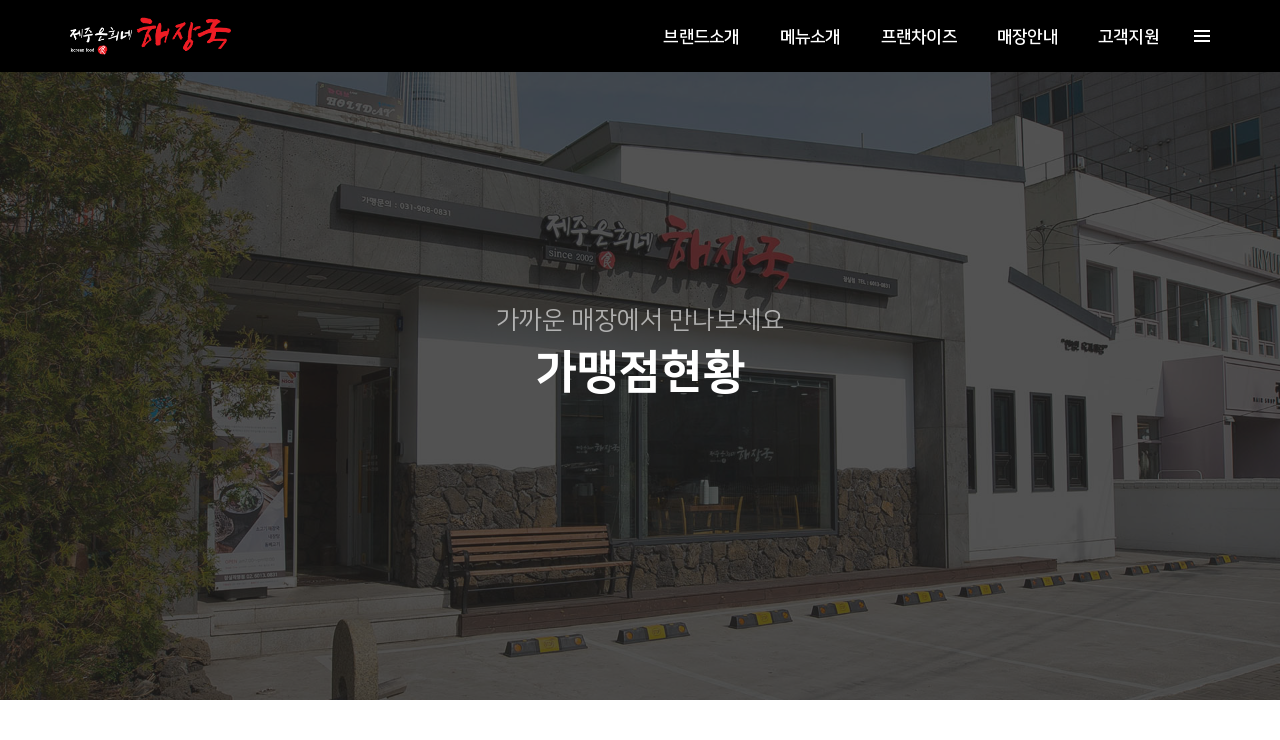

--- FILE ---
content_type: text/html
request_url: http://hasolfnb.co.kr/default/room/sub1.php?com_board_basic=read_form&com_board_idx=8&top=6&sub=1&&com_board_search_code=&com_board_search_value1=&com_board_search_value2=&com_board_page=9&&com_board_id=20&
body_size: 8210
content:
<!-- s:// 공통상단 -->
<!doctype html>
<html class="no-js" lang="en">
<head>
<!-- title -->
<title>제주 은희네 해장국</title>
<meta charset="euc-kr">
<meta http-equiv="X-UA-Compatible" content="IE=edge" />
<meta name="viewport" content="width=device-width, initial-scale=1.0">




<!-- 메타 디스크립션 -->
<meta name="description" content="제주 은희네 해장국은 제주도민과 여행자에게 사랑받는 해장국 전문점으로 신선한 재료와 건강한 요리로 제주 자연의 맛을 전합니다.">


<!-- 메타 키워드 -->
<meta name="keywords" content="제주 맛집, 해장국 맛집, 제주 은희네 해장국, 건강한 해장국, 제주 여행 추천, 제주도 해장국">




<!-- 검색 엔진이 크롤링 가능하도록 -->
<meta name="robots" content="index, follow">




<!-- favicon -->
<link rel="shortcut icon" href="images/favicon.png">
<link rel="apple-touch-icon" href="images/apple-touch-icon-57x57.png">
<link rel="apple-touch-icon" sizes="72x72" href="images/apple-touch-icon-72x72.png">
<link rel="apple-touch-icon" sizes="114x114" href="images/apple-touch-icon-114x114.png">




<!-- animation -->
<link rel="stylesheet" href="/default/img/css/animate.css" />




<!-- bootstrap -->
<link rel="stylesheet" href="/default/img/css/bootstrap.min.css" />




<!-- et line icon --> 
<link rel="stylesheet" href="/default/img/css/et-line-icons.css" />




<!-- font-awesome icon -->
<link rel="stylesheet" href="/default/img/css/font-awesome.min.css" />




<!-- themify icon -->
<link rel="stylesheet" href="/default/img/css/themify-icons.css">




<!-- swiper carousel -->
<link rel="stylesheet" href="/default/img/css/swiper.min.css">




<!-- justified gallery -->
<link rel="stylesheet" href="/default/img/css/justified-gallery.min.css">




<!-- magnific popup -->
<link rel="stylesheet" href="/default/img/css/magnific-popup.css" />




<!-- revolution slider -->
<link rel="stylesheet" type="text/css" href="/default/img/css/settings.css" media="screen" />
<link rel="stylesheet" type="text/css" href="/default/img/css/layers.css">
<link rel="stylesheet" type="text/css" href="/default/img/css/navigation.css">




<!-- bootsnav -->
<link rel="stylesheet" href="/default/img/css/bootsnav.css">




<!-- style -->
<link rel="stylesheet" href="/default/inc/websre/style.css" />
<link rel="stylesheet" href="/default/inc/websre/login.css" />




<!-- responsive css -->
<link rel="stylesheet" href="/default/img/css/responsive.css" />




<!--[if IE]>
<script src="js/html5shiv.js"></script>




<![endif]-->
<script type="text/javascript" src="/default/img/js/jquery.js"></script>
<script src="/default/inc/jquery/form.js"></script>
<link rel="stylesheet" href="/default/inc/websre/board.css" />
<link rel="stylesheet" href="/default/inc/websre/fontawesome.css" />
<script src="/default/inc/jquery/board.js"></script>
<script src="/default/inc/jquery/latest.js"></script>
<script src="/default/inc/jquery/room.js"></script>


<script>
    document.addEventListener('DOMContentLoaded', function() {
        const dynamicContent = {
            title: '제주 은희네 해장국',
            description: '제주도민과 여행자에게 사랑받는 해장국 전문점으로 신선한 재료와 건강한 요리로 제주 자연의 맛을 전합니다.',
            keywords: '제주 맛집, 해장국 맛집, 제주 은희네 해장국, 건강한 해장국, 제주 여행 추천, 제주도 해장국'
        };


        document.title = dynamicContent.title;


        const metaDescription = document.querySelector('meta[name="description"]');
        if (metaDescription) {
            metaDescription.content = dynamicContent.description;
        }


        const metaKeywords = document.querySelector('meta[name="keywords"]');
        if (metaKeywords) {
            metaKeywords.content = dynamicContent.keywords;
        }
    });
</script>


</head>
<body>
<!-- Body content remains unchanged -->
</body>
</html>

<!-- e:// 공통상단 -->
<!-- s:// 상단메뉴 -->
<!-- start header -->
<header>
<!-- start navigation -->
<!--키나<nav class="navbar navbar-default bootsnav bg-transparent navbar-top header-dark white-link">-->
<nav class="navbar navbar-default bootsnav bg-black navbar-top header-dark white-link">
<div class="container nav-header-container">
<div class="row">
<!-- start logo -->
<div class="col-md-2 col-xs-5">
<a href="/default" title="Webd" class="logo"><img src="/default/img/images/logo.png" data-rjs="/default/img/images/logo@2x.png" class="logo-dark" alt="Webd"><img src="/default/img/images/logo-white.png" data-rjs="/default/img/images/logo-white@2x.png" alt="WEB:D" class="logo-light default"></a>
</div>
<!-- end logo -->
<div class="col-md-7 col-xs-2 width-auto pull-right accordion-menu xs-no-padding-right">
<button type="button" class="navbar-toggle collapsed pull-right" data-toggle="collapse" data-target="#navbar-collapse-toggle-1">
<span class="sr-only">toggle navigation</span>
<span class="icon-bar"></span>
<span class="icon-bar"></span>
<span class="icon-bar"></span>
</button>
  <!-- 로그인영역 -->
<!--
  <div class="mlogin">
   <ul>
       </ul>
  </div>
-->
  <!-- // 로그인영역 -->
<div class="navbar-collapse collapse pull-right" id="navbar-collapse-toggle-1">
<ul id="accordion" class="nav navbar-nav navbar-left no-margin main-font text-normal" data-in="fadeIn" data-out="fadeOut">
<!-- start menu item -->
<!-- end menu item -->
<li class="dropdown simple-dropdown"><a href="javascript:void(0);" data-toggle="dropdown">브랜드소개</a><i class="fas fa-angle-down dropdown-toggle" data-toggle="dropdown" aria-hidden="true"></i>
<!-- sub menu -->
<ul class="dropdown-menu" role="menu">
<li class="dropdown"><a href="/default/company/sub1.php?top=1&sub=1">회사소개</a></li>
<li class="dropdown"><a href="/default/company/cert.php?top=1&sub=1">특허 및 인증서</a></li>
<li class="dropdown"><a href="/default/company/sub2.php?top=1&sub=2">공장소개</a></li>
<li class="dropdown"><a href="/default/company/sub3.php?top=1&sub=3">찾아오시는길</a></li>
</ul>
</li>
<li class="dropdown simple-dropdown">
<a href="javascript:void(0);" data-toggle="dropdown">메뉴소개</a><i class="fas fa-angle-down dropdown-toggle" data-toggle="dropdown" aria-hidden="true"></i>
<!-- sub menu -->
<ul class="dropdown-menu" role="menu">
<li class="dropdown"><a href="/default/business/sub1.php?top=2&sub=1">메뉴소개</a></li>
<!--키나<li class="dropdown"><a href="/default/business/sub2.php?top=2&sub=2">요리메뉴</a></li>-->
<li class="dropdown"><a href="/default/business/sub3.php?top=2&sub=3">계절메뉴</a></li>
</ul>
</li>
<li class="dropdown simple-dropdown">
<a href="javascript:void(0);" data-toggle="dropdown">프랜차이즈</a><i class="fas fa-angle-down dropdown-toggle" data-toggle="dropdown" aria-hidden="true"></i>
<!-- sub menu -->
<ul class="dropdown-menu" role="menu">
<li class="dropdown"><a href="/default/product/sub1.php?top=3&sub=1">매장모습</a></li>
<li class="dropdown"><a href="/default/product/sub2.php?top=3&sub=2">가맹절차</a></li>
<li class="dropdown"><a href="/default/gatepage1.php">가맹문의하기</a></li>
</ul>
</li>
<li class="dropdown simple-dropdown">
<a href="javascript:void(0);" data-toggle="dropdown">매장안내</a><i class="fas fa-angle-down dropdown-toggle" data-toggle="dropdown" aria-hidden="true"></i>
<!-- sub menu -->
<ul class="dropdown-menu" role="menu">
<li class="dropdown"><a href="/default/room/sub1.php?top=6&sub=1">가맹점현황</a></li>
<!--li class="dropdown"><a href="/default/room/sub1.php?top=6&sub=2&comPreviewMode=previewDetail&roomId=6">101</a></li>
<li class="dropdown"><a href="/default/room/sub1.php?top=6&sub=3&comPreviewMode=previewDetail&roomId=5">102</a></li>
<li class="dropdown"><a href="/default/room/sub1.php?top=6&sub=4&comPreviewMode=previewDetail&roomId=4">103</a></li>
<li class="dropdown"><a href="/default/room/sub1.php?top=6&sub=5&comPreviewMode=previewDetail&roomId=3">104</a></li>
<li class="dropdown"><a href="/default/room/sub1.php?top=6&sub=6&comPreviewMode=previewDetail&roomId=2">105</a></li>
<li class="dropdown"><a href="/default/room/sub1.php?top=6&sub=7&comPreviewMode=previewDetail&roomId=1">106</a></li-->
</ul>
</li>
<li class="dropdown simple-dropdown">
<a href="javascript:void(0);" data-toggle="dropdown">고객지원</a><i class="fas fa-angle-down dropdown-toggle" data-toggle="dropdown" aria-hidden="true"></i>
<!-- sub menu -->
<ul class="dropdown-menu" role="menu">
<li class="dropdown"><a href="/default/customer/sub1.php?top=5&sub=1">공지사항</a></li>
</ul>
</li>
</ul>
</div>
</div>
<div class="col-md-2 col-xs-5 width-auto">
<div class="heder-menu-button sm-display-none">
<button class="navbar-toggle mobile-toggle right-menu-button" type="button" id="showRightPush">
<span></span>
<span></span>
<span></span>
</button>
</div>
</div>
</div>
</div>
</nav>
<!-- end navigation --> 
<!-- start push menu -->
<div class="cbp-spmenu cbp-spmenu-vertical cbp-spmenu-right" id="cbp-spmenu-s2">
<button class="close-button-menu side-menu-close" id="close-pushmenu"></button>
<div class="display-table padding-twelve-all height-100 width-100 text-center">
<div class="display-table-cell vertical-align-top padding-70px-top position-relative">
<div class="row">
<!-- start push menu logo -->
<div class="col-lg-12 margin-70px-bottom">
<img src="/default/img/images/logo_black.png" alt="" />
</div>
<!-- end push menu logo -->
  <!-- 로그인영역 -->
<!--
  <div class="login">
   <ul>
       </ul>
  </div>
-->
  <!-- // 로그인영역 -->
<div class="col-lg-12 margin-70px-bottom">
<img src='/default/img/images/300x300.jpg' alt="" />
</div>
<div class="col-lg-12">
<h5 class="alt-font text-extra-dark-gray"><span class="display-block font-weight-300 text-dark-gray">제주 은희네 해장국</span><strong>가맹점 모집중</strong><p>1588-8632</h5>
</div>
<div class="col-lg-12">
<a href="/default/gatepage1.php" class="btn btn-red btn-small text-extra-small border-radius-4"><i class="fas fa-play-circle icon-very-small margin-5px-right no-margin-left" aria-hidden="true"></i>문의하기</a>
</div>
<!-- start social links
<div class="col-md-12 margin-100px-top text-center">
<div class="icon-social-medium margin-three-bottom">
<a href="https://www.facebook.com/" target="_blank" class="text-extra-dark-gray text-deep-pink-hover margin-one-lr"><i class="fab fa-facebook-f" aria-hidden="true"></i></a>
<a href="https://twitter.com/" target="_blank" class="text-extra-dark-gray text-deep-pink-hover margin-one-lr"><i class="fab fa-twitter" aria-hidden="true"></i></a>
<a href="https://dribbble.com/" target="_blank" class="text-extra-dark-gray text-deep-pink-hover margin-one-lr"><i class="fab fa-dribbble" aria-hidden="true"></i></a>
<a href="https://plus.google.com" target="_blank" class="text-extra-dark-gray text-deep-pink-hover margin-one-lr"><i class="fab fa-google-plus-g" aria-hidden="true"></i></a>
<a href="https://www.tumblr.com" target="_blank" class="text-extra-dark-gray text-deep-pink-hover margin-one-lr"><i class="fab fa-tumblr" aria-hidden="true"></i></a>
</div>
</div>
end social links -->
</div>
</div>
</div>
</div>
<!-- end push menu -->
</header>
<!-- end header -->
<!-- e:// 상단메뉴 -->
<!-- start page title section -->
<section id="container" class="no-padding one-third-screen position-relative wow fadeIn">
<div class="opacity-medium bg-extra-dark-gray z-index-0"></div>
<div class="container">
<div class="row">
<div class="col-lg-12 col-md-12 col-sm-12 col-xs-12 display-table one-third-screen page-title-large">
<div class="display-table-cell vertical-align-middle text-center">
<!-- start sub title -->
<h6 class="display-block text-white opacity6 margin-10px-bottom body-font">가까운 매장에서 만나보세요</h6>
<!-- end sub title -->
<!-- start page title -->
<h1 class="alt-font text-white font-weight-600 width-55 sm-width-80 xs-width-100 center-col no-margin-bottom room_title"></h1>
<!-- end page title -->
</div>
</div>
<!--키나<div class="down-section text-center"><a href="#section-down" class="inner-link"><i class="ti-arrow-down icon-extra-small text-white bg-deep-mint padding-15px-all xs-padding-10px-all border-radius-100"></i></a></div>-->
</div>
</div>
<div class="swiper-auto-fade swiper-container z-index-minus2 position-absolute top-0 width-100 height-100">
<div class="swiper-wrapper">
<!-- start slider item -->
<div class="swiper-slide cover-background one-third-screen" style="background-image:url('/default/img/images/1920x1080_05_01.jpg');"></div>
<!-- end slider item -->
<!-- start slider item -->
<div class="swiper-slide cover-background one-third-screen" style="background-image:url('/default/img/images/1920x1080_05_02.jpg');"></div>
<!-- end slider item -->
<!-- start slider item -->
<div class="swiper-slide cover-background one-third-screen" style="background-image:url('/default/img/images/1920x1080_05_03.jpg');"></div>
<!-- end slider item -->
</div>
<div class="swiper-pagination swiper-auto-pagination display-none"></div>
</div>
</section>
<!-- end page title section -->
<section id="section-down" class="room_style">
<!--게시판시작-->
<div class="container wow fadeInUp">

 <!-- 서브 타이틀 -->
 <div class="sub_title">
  <h3 class="ns roomInfo"></h3>
  <p class="ns roomInfo"></p>
</div>
<!-- // 서브 타이틀 -->
<link rel="stylesheet" href="/default/inc/websre/room.css" >
<!-- 게시판 시작 -->
<link rel="StyleSheet" href="/bizdemo60663/inc/board/board_20.css" type="text/css">
<script language="javascript" src="/cjs/board.js?com_board_id=20&template=bizdemo60663"></script>
<table border="0" cellspacing="0" cellpadding="0" width="100%" class="scrollreveal">
<tr>
<!-- 목록 - 이미지(왼쪽) -->

<!-- //목록 - 이미지(왼쪽) -->
<td valign='top'>
<table cellpadding='0' cellspacing='0' width='100%' class="tbl_brd">
<!-- 내용 -->
<style type="text/css">p{margin:0}</style><meta http-equiv='Content-Type' content='text/html; charset=ks_c_5601-1987'>
<style type="text/css">
/*
   .board_bgcolor 테이블 제목 컬럼 스타일 지정
   .board_desc    테이블 제목 옆 내용 컬럼 스타일 지정
   $com_board.table_size :: 관리자가 지정한 전체 테이블 사이즈
   .board_description 콘텐츠 내용 스타일을 지정
*/
p{
    margin:0;
    padding:0;
}
.board_bgcolor
{
  /*width:107px;*/
  width:20%;
  text-align:center;
}
.board_desc
{
	padding:3 0 3 10;
	line-height:150%;
	/*width:-7px;*/
    width:80%;
	text-align:left;
	padding-left:5px;
}
.board_description
{
	    overflow:hidden;
        word-break:break-all;
}
#post_area{
	width:100%;
	padding:5px;
    word-spacing:0pt;
    word-break:break-all;
}
</style>
						<tr height="30">
				<td class="board_bgcolor">
									<font style="color:#000000;font-size:12px;">지역명</font>
								</td>
				<td class="board_desc">
					                                                    경기
                                            				</td>
			</tr>
									<tr height="30">
				<td class="board_bgcolor">
									<font style="color:#000000;font-size:12px;">매장명</font>
								</td>
				<td class="board_desc">
					                                                    김포한강직영점
                                            				</td>
			</tr>
									<tr height="30">
				<td class="board_bgcolor">
									<font style="color:#000000;font-size:12px;">전화번호</font>
								</td>
				<td class="board_desc">
					                                                    031-986-0838
                                            				</td>
			</tr>
									<tr height="30">
				<td class="board_bgcolor">
									<font style="color:#000000;font-size:12px;">주소</font>
								</td>
				<td class="board_desc">
					                                                    경기도 김포시 운곡로 11 1층
                                            				</td>
			</tr>
					<!-- 글 내용 -->
		<tr height="30">
			<td colspan="2" class="board_description" width="100%" height="100px">
				<div id="post_area">
					&nbsp;<br />
<p spellcheck="true" align="center"><img style="HEIGHT: 440px; WIDTH: 736px" hspace="5" src="/bizdemo60663/component/board/board_20/u_image/8/452723623_EAB980ED8FACED959CEAB095ECA781EC9881ECA090.jpg"><br><p spellcheck="true" align="center">&nbsp;<br><p spellcheck="true" align="center">
<table style="BORDER-COLLAPSE: separate; BORDER-SPACING: 1px" cellspacing="1" cellpadding="0" width="100%" align="center" bgcolor="#ffffff" _moz_resizing="true">
<tbody>
<tr bgcolor="#ffffff">
<td bgcolor="#252525" valign="middle" width="300" align="center">
<p align="center"><font color="#ffffff"><strong><span style="COLOR: #252525"><span style="COLOR: #ffffff">주소</span></span></strong></font><br></td>
<td bgcolor="#ebebeb" height="70" valign="middle" width="500" align="center">
<p align="center"><strong><span style="COLOR: #252525">경기도 김포시 운곡로 11 1층</span></strong><br></td></tr></tbody></table>
<table style="BORDER-COLLAPSE: separate; BORDER-SPACING: 1px" cellspacing="1" cellpadding="0" width="100%" bgcolor="#ffffff" border="0" _moz_resizing="true">
<tbody>
<tr bgcolor="#ffffff">
<td bgcolor="#3c3f45" valign="middle" width="300" align="center">&nbsp;<span style="COLOR: #ffffff">영업시간</span></td>
<td bgcolor="#ebebeb" height="30" valign="middle" width="500" align="center">&nbsp;<span style="COLOR: #252525">매일 오전 7시 - 오후 9시</span></td></tr>
<tr bgcolor="#ffffff">
<td bgcolor="#3c3f45" valign="middle" align="center"><span style="COLOR: #252525">&nbsp;<span style="COLOR: #ffffff">브레이크타임</span></span></td>
<td bgcolor="#ebebeb" height="30" valign="middle" align="center"><span style="COLOR: #252525">&nbsp;오후 3시 - 오후 5시</span></td></tr>
<tr bgcolor="#ffffff">
<td bgcolor="#3c3f45" valign="middle" align="center"><span style="COLOR: #252525">&nbsp;<span style="COLOR: #ffffff">휴무일</span></span></td>
<td bgcolor="#ebebeb" height="30" valign="middle" align="center"><span style="COLOR: #ff0000">매주 월요일</span></td></tr>
<tr bgcolor="#ffffff">
<td bgcolor="#3c3f45" valign="middle" align="center"><span style="COLOR: #ffffff">&nbsp;매장정보</span></td>
<td bgcolor="#ebebeb" height="30" valign="middle" align="center"><span style="COLOR: #252525">&nbsp;예약가능 / 포장가능 / 주차가능</span></td></tr></tbody></table><br><p spellcheck="true">&nbsp;<br>
				</div>
				<script type="text/javascript">
				<!--
				/**
				 * 이미지 테이블크기와 맞쳐 재조정
				 */
				function resizeImage()
				{
					var img_max_width = 615;
                    var use_origin_img = 'N';
                    if(use_origin_img == 'N') {
                        return;
                    }
					var imgObj = document.getElementById("post_area").getElementsByTagName("img");
					var osrc;
					for (i = 0; i<imgObj.length; i++)
					{
						/*pNode = imgObj[i].parentNode;
						var imgContainer = document.createElement("<div>");
						pNode.insertBefore(imgContainer, imgObj[i]);
						imgContainer.appendChild(imgObj[i]);
						osrc = imgObj[i].src;*/

						if(imgObj[i].width > img_max_width)
						{
							imgObj[i].style['width'] = img_max_width;
							imgObj[i].style['height'] = 'auto';
						}

                        if( imgObj[i].parentNode.tagName != "A" )
                        {
                            imgObj[i].style.cursor  = "pointer";
                            imgObj[i].onclick = function(){	showPicture(this);	}
                        }

						/*imgContainer.style.marginBottom = "0px";

												// declare onclick event
						if( imgObj[i].parentNode.tagName == "div" )
						{
							if( imgObj[i].parentNode.parentNode.tagName == "A" )
							{
								imgObj[i].onclick = function()
								{
									if( this.parentNode.parentNode.target != "_blank" ){
										location.href = this.parentNode.parentNode.href;
									}
								};
							}
							else{
															}
						}
						else if( imgObj[i].parentNode.tagName != "A" )
						{
													}*/
					}

					document.getElementById("post_area").style.visibility = "visible";
				}

				/**
				 * 팝업 이미지
				 */
				 function showPicture(obj) {

				  var imgObj = new Image();
				  imgObj.src = obj.src;
				  var wopt = "scrollbars=yes,status=no,resizable=no";
				  wopt += ",width=" + imgObj.width;
				  wopt += ",height=" + imgObj.height;
				  var wbody = "<script language='javascript'>";
				  wbody += "function finalResize(){";
				  wbody += "  var oBody=document.body;";
				  wbody += "  var oImg=document.images[0];";
				  wbody += "  var xdiff=oImg.width-oBody.clientWidth;";
				  wbody += "  var ydiff=oImg.height-oBody.clientHeight-20;";
				  wbody += "  window.resizeBy(xdiff,ydiff);";
				  wbody += "}";
				  wbody += "</"+"script>";
				  wbody += "<body  oncontextmenu='return false' ondragstart='return false' onselectstart='return false' onLoad='finalResize()' style='margin:0;background:#000000' >";
				  wbody += "<a href='javascript:window.close()' oncontextmenu='return false'><img src='" + obj.src + "' border=0  alt=''></a>";
				  wbody += "</body>";
				  winResult = window.open("about:blank","",wopt);
				  winResult.document.open("text/html", "replace");
				  winResult.document.write(wbody);
				  winResult.document.close();
				  return;
				}

				/**
				 * 함수 실행
				 */
				window.onload = function()
				{
					resizeImage();
				}
			//-->
			</script>
			</td>
		</tr>
						<!--첨부파일 S -->
			<tr height="30">
				<td class="board_bgcolor">
											<font style="color:#000000;font-size:12px;">첨부파일</font>
									</td>
				<td  class="board_desc">
					<!-- 첨부파일존재1 -->
										<!-- 첨부파일존재 -->
				</td>
			</tr>
			<!--첨부파일 E -->
			



<!-- //내용 -->
</table>
<!-- 게시물 평가 -->

<!--// 게시물 평가 -->
<!-- 댓글 쓰기 -->

<!-- //댓글 쓰기 -->
<!-- 댓글 목록 -->

<!-- //댓글 목록 -->
<table border='0' cellpadding='0' cellspacing='0' align='center' width='100%' class="brd_btngroup">
<tr>
<td class='bbsnewf5' height='34' align='center' width='50%'>
<!-- 목록 - 버튼 -->
<!-- 이전 다음  -->
<table border='0' cellpadding='0' cellspacing='0' align='center' width='100%'>
<tr>
	<td class='bbsnewf5' height='34' align='left' width='50%' style="border:0px">
					<a href="/default/room/sub1.php?com_board_basic=read_form&top=6&sub=1&&com_board_search_code=&com_board_search_value1=&com_board_search_value2=&com_board_page=9&&com_board_id=20&&com_board_idx=7"><img src="/bizdemo60663/img/component/board/board_20/prev.gif" border="0" align='absmiddle' alt=''></a>
				    <a href="/default/room/sub1.php?top=6&sub=1&&com_board_search_code=&com_board_search_value1=&com_board_search_value2=&com_board_page=9&&com_board_id=20&"><img src="/bizdemo60663/img/component/board/board_20/list.gif" border='0' align='absmiddle' alt=''></a>
					<a href="/default/room/sub1.php?com_board_basic=read_form&top=6&sub=1&&com_board_search_code=&com_board_search_value1=&com_board_search_value2=&com_board_page=9&&com_board_id=20&&com_board_idx=9"><img src="/bizdemo60663/img/component/board/board_20/next.gif" border="0" align='absmiddle' alt=''></a>
					</td>
</tr>
</table>
<!-- 이전 다움  -->
<!-- //목록 - 버튼 -->
</td>
<td align='right' width='50%'>
 <!-- 추천하기 -->
 <!-- 수정하기 -->
 <!-- 삭제하기 -->
 <!-- 답글쓰기 -->
<a href='javascript:alert("게시판 작성 권한이 없습니다.")' style='display:none'><img alt='' src='/bizdemo60663/img/component/board/board_20/write.gif' border='0' /></a> <!-- 글쓰기 -->
</td>
</tr>
</table>
</td>
<!-- 목록 - 이미지(오른쪽) -->

<!-- //목록 - 이미지(오른쪽) -->
</tr>
</table>
<!-- 목록 - 리스트 -->
<div class="scrollreveal prvThumbList">

	    <!-- 이미지 -->
	<table border="0" cellspacing="0" cellpadding="0">
	<td style="padding:5px">
			<table border='0' cellspacing='0' cellpadding='0' style="float:left">
			<tr>
				<td align='center' style="padding:5px">
					<a href="/default/room/sub1.php?com_board_basic=read_form&com_board_idx=8&top=6&sub=1&&com_board_search_code=&com_board_search_value1=&com_board_search_value2=&com_board_page=9&&com_board_id=20&">
					<img src="/bizdemo60663/component/board/board_20/u_image/8/452723623_EAB980ED8FACED959CEAB095ECA781EC9881ECA090.jpg"  border="0" width="135" height="90"></a>
				</td>
			</tr>
		</table>
					<table border='0' cellspacing='0' cellpadding='0' style="float:left">
			<tr>
				<td align='center' style="padding:5px">
					<a href="/default/room/sub1.php?com_board_basic=read_form&com_board_idx=7&top=6&sub=1&&com_board_search_code=&com_board_search_value1=&com_board_search_value2=&com_board_page=9&&com_board_id=20&">
					<img src="/bizdemo60663/component/board/board_20/u_image/7/1138246952_EC9AB4ECA095ECA090.jpg"  border="0" width="135" height="90"></a>
				</td>
			</tr>
		</table>
					<table border='0' cellspacing='0' cellpadding='0' style="float:left">
			<tr>
				<td align='center' style="padding:5px">
					<a href="/default/room/sub1.php?com_board_basic=read_form&com_board_idx=6&top=6&sub=1&&com_board_search_code=&com_board_search_value1=&com_board_search_value2=&com_board_page=9&&com_board_id=20&">
					<img src="/bizdemo60663/component/board/board_20/u_image/6/739774969_ED998DEB8C80ECA090.jpg"  border="0" width="135" height="90"></a>
				</td>
			</tr>
		</table>
					<table border='0' cellspacing='0' cellpadding='0' style="float:left">
			<tr>
				<td align='center' style="padding:5px">
					<a href="/default/room/sub1.php?com_board_basic=read_form&com_board_idx=5&top=6&sub=1&&com_board_search_code=&com_board_search_value1=&com_board_search_value2=&com_board_page=9&&com_board_id=20&">
					<img src="/bizdemo60663/component/board/board_20/u_image/5/166175741_EC84A0EBA689ECA781EC9881ECA090.jpg"  border="0" width="135" height="90"></a>
				</td>
			</tr>
		</table>
					<table border='0' cellspacing='0' cellpadding='0' style="float:left">
			<tr>
				<td align='center' style="padding:5px">
					<a href="/default/room/sub1.php?com_board_basic=read_form&com_board_idx=4&top=6&sub=1&&com_board_search_code=&com_board_search_value1=&com_board_search_value2=&com_board_page=9&&com_board_id=20&">
					<img src="/bizdemo60663/component/board/board_20/u_image/4/1960590399_EC9EA0EC8BA4ECA781EC9881ECA090.jpg"  border="0" width="135" height="90"></a>
				</td>
			</tr>
		</table>
					<table border='0' cellspacing='0' cellpadding='0' style="float:left">
			<tr>
				<td align='center' style="padding:5px">
					<a href="/default/room/sub1.php?com_board_basic=read_form&com_board_idx=3&top=6&sub=1&&com_board_search_code=&com_board_search_value1=&com_board_search_value2=&com_board_page=9&&com_board_id=20&">
					<img src="/bizdemo60663/component/board/board_20/u_image/3/1381480755_EC9DBCEC82B0EBB3B8ECA090.jpg"  border="0" width="135" height="90"></a>
				</td>
			</tr>
		</table>
				<div style="overflow:hidden;clear:both;height:1px;"></div>
	</td>
	</table>
	<!-- 이미지 -->
	
    

</div>
<!-- //목록 - 리스트 -->
<!-- 슬라이드 -->
<div class="scrollreveal">

</div>
<!-- // 슬라이드 -->
<!-- 게시판 끝 -->
</div>
</section>
<!--게시판끝-->


<!-- s:// 하단메뉴 -->
<!-- start footer -->
<footer class="footer-standard-dark bg-extra-dark-gray">
<div class="footer-widget-area padding-five-tb xs-padding-30px-tb">
<div class="container">
<div class="row equalize xs-equalize-auto">
<!-- start features box item -->
<div class="col-md-3 col-sm-6 col-xs-12 widget border-right border-color-medium-dark-gray sm-no-border-right sm-margin-30px-bottom xs-text-center">
<i class="icon-clock icon-medium text-deep-mint margin-20px-bottom"></i>
<div class="main-font text-medium text-light-gray font-weight-600 margin-10px-bottom">영업시간</div>
<p class="text-light-gray">오전 7시 - 오후 5시<br>라스트오더 오후 3시<br>오후 3시 - 오후 5시 포장만 가능<br>휴무 없음</br>매장별로 상이</p>
</div>
<!-- end features box item -->
<!-- start features box item -->
<div class="col-md-3 col-sm-6 col-xs-12 widget border-right border-color-medium-dark-gray padding-45px-left sm-padding-15px-left sm-no-border-right sm-margin-30px-bottom xs-text-center">
<i class="icon-map-pin icon-medium text-deep-mint margin-20px-bottom"></i>
<div class="main-font text-medium text-light-gray font-weight-600 margin-10px-bottom">제주 은희네 해장국 본점</div>
<p class="text-light-gray">경기도 고양시 일산동구 고양대로 946,<br>1층 102호(식사동)</br></p>
</div>
<!-- end features box item -->
<!-- start features box item -->
<div class="col-md-3 col-sm-6 col-xs-12 widget border-right border-color-medium-dark-gray padding-45px-left sm-padding-15px-left sm-clear-both sm-no-border-right xs-margin-30px-bottom xs-text-center">
<i class="icon-map icon-medium text-deep-mint margin-20px-bottom"></i>
<div class="main-font text-medium text-light-gray font-weight-600 margin-10px-bottom">가맹본부</div>
<p class="text-light-gray">경기도 고양시 일산동구 백마로 195<br>M-CITY타워 상가동 2154~2157호</br>
</div>
<!-- end features box item -->
<!-- start features box item -->
<div class="col-md-3 col-sm-6 col-xs-12 widget padding-45px-left sm-padding-15px-left xs-text-center">
<i class="icon-chat icon-medium text-deep-mint margin-20px-bottom"></i>
<div class="main-font text-medium text-light-gray font-weight-600 margin-10px-bottom">창업상담문의</div>
<p class="text-light-gray">1588-8632</p>
</div>
</div>
<!-- end features box item -->
</div>
</div>
</div>
<div class="bg-dark-footer padding-50px-tb text-center xs-padding-30px-tb">
<div class="container">
<div class="row">
<!-- start copyright -->
<div class="col-md-6 col-sm-6 col-xs-12 text-left text-small xs-text-center">&#169; 2018 WEB:D All rights reserved.</div>
<div class="col-md-6 col-sm-6 col-xs-12 text-right text-small xs-text-center">
<a href="javascript:void(0);" class="text-dark-gray">Term and Condition</a> | <a href="javascript:void(0);" class="text-dark-gray">Privacy Policy</a>
</div>
<!-- end copyright -->
</div>
</div>
</div>
</footer>
<!-- end footer -->
<!-- e:// 하단메뉴 -->
<!-- s:// 공통상단 -->
<!-- start scroll to top -->
<a class="scroll-top-arrow" href="javascript:void(0);"><i class="ti-arrow-up"></i></a>
<!-- end scroll to top -->
<!-- javascript libraries -->
<script type="text/javascript" src="/default/img/js/jquery.js"></script>
<script type="text/javascript" src="/default/img/js/modernizr.js"></script>
<script type="text/javascript" src="/default/img/js/bootstrap.min.js"></script>
<script type="text/javascript" src="/default/img/js/jquery.easing.1.3.js"></script>
<script type="text/javascript" src="/default/img/js/skrollr.min.js"></script>
<script type="text/javascript" src="/default/img/js/smooth-scroll.js"></script>
<script type="text/javascript" src="/default/img/js/jquery.appear.js"></script>
<!-- menu navigation -->
<script type="text/javascript" src="/default/img/js/bootsnav.js"></script>
<script type="text/javascript" src="/default/img/js/jquery.nav.js"></script>
<!-- animation -->
<script type="text/javascript" src="/default/img/js/wow.min.js"></script>
<!-- page scroll -->
<script type="text/javascript" src="/default/img/js/page-scroll.js"></script>
<!-- swiper carousel -->
<script type="text/javascript" src="/default/img/js/swiper.min.js"></script>
<!-- counter -->
<script type="text/javascript" src="/default/img/js/jquery.count-to.js"></script>
<!-- parallax -->
<script type="text/javascript" src="/default/img/js/jquery.stellar.js"></script>
<!-- magnific popup -->
<script type="text/javascript" src="/default/img/js/jquery.magnific-popup.min.js"></script>
<!-- portfolio with shorting tab -->
<script type="text/javascript" src="/default/img/js/isotope.pkgd.min.js"></script>
<!-- images loaded -->
<script type="text/javascript" src="/default/img/js/imagesloaded.pkgd.min.js"></script>
<!-- pull menu -->
<script type="text/javascript" src="/default/img/js/classie.js"></script>
<script type="text/javascript" src="/default/img/js/hamburger-menu.js"></script>
<!-- counter -->
<script type="text/javascript" src="/default/img/js/counter.js"></script>
<!-- fit video -->
<script type="text/javascript" src="/default/img/js/jquery.fitvids.js"></script>
<!-- equalize -->
<script type="text/javascript" src="/default/img/js/equalize.min.js"></script>
<!-- skill bars -->
<script type="text/javascript" src="/default/img/js/skill.bars.jquery.js"></script> 
<!-- justified gallery -->
<script type="text/javascript" src="/default/img/js/justified-gallery.min.js"></script>
<!-- pie chart -->
<script type="text/javascript" src="/default/img/js/jquery.easypiechart.min.js"></script>
<!-- instagram -->
<script type="text/javascript" src="/default/img/js/instafeed.min.js"></script>
<!-- retina -->
<script type="text/javascript" src="/default/img/js/retina.min.js"></script>
<!-- revolution -->
<script type="text/javascript" src="/default/img/js/jquery.themepunch.tools.min.js"></script>
<script type="text/javascript" src="/default/img/js/jquery.themepunch.revolution.min.js"></script>
<!-- revolution slider extensions (load below extensions JS files only on local file systems to make the slider work! The following part can be removed on server for on demand loading) -->
<script type="text/javascript" src="/default/img/js/revolution.extension.actions.min.js"></script>
<script type="text/javascript" src="/default/img/js/revolution.extension.carousel.min.js"></script>
<script type="text/javascript" src="/default/img/js/revolution.extension.kenburn.min.js"></script>
<script type="text/javascript" src="/default/img/js/revolution.extension.layeranimation.min.js"></script>
<script type="text/javascript" src="/default/img/js/revolution.extension.migration.min.js"></script>
<script type="text/javascript" src="/default/img/js/revolution.extension.navigation.min.js"></script>
<script type="text/javascript" src="/default/img/js/revolution.extension.parallax.min.js"></script>
<script type="text/javascript" src="/default/img/js/revolution.extension.slideanims.min.js"></script>
<script type="text/javascript" src="/default/img/js/revolution.extension.video.min.js"></script>
<!-- setting -->
<!--script type="text/javascript" src="/default/img/js/main.js"></script-->
<script type="text/javascript" src="/default/inc/jquery/bmain.js"></script>
</body>
</html>
<!-- e:// 공통상단 -->
<script language="javascript" type="text/javascript" src="/cjs/javascript.lib.js?date=1721110582"></script>

<script language="javascript" src="/cjs/board.js"></script>

            <script type="text/javascript">
            var JsHost = (("https:" == document.location.protocol) ? "https://" : "http://");
            var sTime = new Date().getTime();
            document.write(unescape("%3Cscript id='log_script' src='" + JsHost + "blg-jsk.cafe24.com/weblog.js?uid=hsolfood&t=" + sTime + "' type='text/javascript'%3E%3C/script%3E"));
            </script>
        

--- FILE ---
content_type: text/html
request_url: http://hasolfnb.co.kr/default/inc/jquery/form.js
body_size: 615
content:
// 폼메일 placehold 추가
$(function() {
if ($(".tbl_formmail").length > 0) {
var $form = $(".tbl_formmail");
<!--키나 $form.find('input[name=name]').attr('placeholder', 'Name');-->
$form.find('input[name=name]').attr('placeholder', '이름');
$form.find('input[name=name]').attr('class', 'input-border-bottom');
<!--키나 $form.find('input[name=receiver_email]').attr('placeholder', 'Email');-->
$form.find('input[name=receiver_email]').attr('placeholder', '이메일주소');
$form.find('input[name=receiver_email]').attr('class', 'input-border-bottom');
<!--키나 $form.find('input[name=title]').attr('placeholder', 'Subject');-->
$form.find('input[name=title]').attr('placeholder', '예상지역');
$form.find('input[name=title]').attr('class', 'input-border-bottom');
<!--키나 $form.find('textarea[name=description]').attr('placeholder', 'Your Message');-->
$form.find('textarea[name=description]').attr('placeholder', '문의사항');
$form.find('textarea[name=description]').attr('class', 'input-border-bottom');
}
});

$(function() {
if ($(".tbl_formmail_sub").length > 0) {
var $form = $(".tbl_formmail_sub");
<!--키나 $form.find('input[name=name]').attr('placeholder', 'Name');-->
$form.find('input[name=name]').attr('placeholder', '이름');
$form.find('input[name=name]').attr('class', 'big-input');
<!--키나 $form.find('input[name=receiver_email]').attr('placeholder', 'Email');-->
$form.find('input[name=receiver_email]').attr('placeholder', '이메일주소');
$form.find('input[name=receiver_email]').attr('class', 'big-input');
<!--키나 $form.find('input[name=title]').attr('placeholder', 'Subject');-->
$form.find('input[name=title]').attr('placeholder', '예상지역');
$form.find('input[name=title]').attr('class', 'big-input');
<!--키나 $form.find('input[name=add1]').attr('placeholder', 'Phone Number');-->
$form.find('input[name=add1]').attr('placeholder', '연락처');
$form.find('input[name=add1]').attr('class', 'big-input');
<!--키나 $form.find('textarea[name=description]').attr('placeholder', 'Your Message');-->
$form.find('textarea[name=description]').attr('placeholder', '문의사항');
$form.find('textarea[name=description]').attr('class', 'big-input');
}
});

$(function() {
if ($(".tbl_formmail_sub2").length > 0) {
var $form = $(".tbl_formmail_sub2");
$form.find('input[name=name]').attr('placeholder', 'Name');
$form.find('input[name=name]').attr('class', 'input-border-bottom');
$form.find('input[name=receiver_email]').attr('placeholder', 'Email');
$form.find('input[name=receiver_email]').attr('class', 'input-border-bottom');
$form.find('input[name=title]').attr('placeholder', 'Subject');
$form.find('input[name=title]').attr('class', 'input-border-bottom');
$form.find('input[name=add1]').attr('placeholder', 'Phone Number');
$form.find('input[name=add1]').attr('class', 'input-border-bottom');
$form.find('textarea[name=description]').attr('placeholder', 'Your Message');
$form.find('textarea[name=description]').attr('class', 'input-border-bottom');
}
});

$(function() {
if ($(".tbl_formmail_sub3").length > 0) {
var $form = $(".tbl_formmail_sub3");
$form.find('input[name=name]').attr('placeholder', 'Name');
$form.find('input[name=name]').attr('class', 'input-bg');
$form.find('input[name=receiver_email]').attr('placeholder', 'Email');
$form.find('input[name=receiver_email]').attr('class', 'input-bg');
$form.find('input[name=title]').attr('placeholder', 'Subject');
$form.find('input[name=title]').attr('class', 'input-bg');
$form.find('input[name=add1]').attr('placeholder', 'Phone Number');
$form.find('input[name=add1]').attr('class', 'input-bg');
$form.find('textarea[name=description]').attr('placeholder', 'Your Message');
$form.find('textarea[name=description]').attr('class', 'input-bg');
}
});

$(function() {
if ($(".tbl_formmail_sub4").length > 0) {
var $form = $(".tbl_formmail_sub4");
$form.find('input[name=name]').attr('placeholder', 'Name');
$form.find('input[name=name]').attr('class', 'bg-transparent border-color-medium-dark-gray medium-textarea');
$form.find('input[name=receiver_email]').attr('placeholder', 'Email');
$form.find('input[name=receiver_email]').attr('class', 'bg-transparent border-color-medium-dark-gray medium-textarea');
$form.find('input[name=title]').attr('placeholder', 'Subject');
$form.find('input[name=title]').attr('class', 'bg-transparent border-color-medium-dark-gray medium-textarea');
$form.find('input[name=add1]').attr('placeholder', 'Phone Number');
$form.find('input[name=add1]').attr('class', 'bg-transparent border-color-medium-dark-gray medium-textarea');
$form.find('textarea[name=description]').attr('placeholder', 'Your Message');
$form.find('textarea[name=description]').attr('class', 'bg-transparent border-color-medium-dark-gray medium-textarea');
}
});

--- FILE ---
content_type: text/html
request_url: http://hasolfnb.co.kr/default/inc/jquery/room.js
body_size: 1107
content:
// 전체보기 타이틀 스크립트
 $(function(){
  if($(".sub_title > h3.roomInfo").text() == "") {
    $(".sub_title > h3.roomInfo").text('가맹점 전체보기');
    $(".sub_title > p.roomInfo").text('원하시는 매장을 선택하시면 자세한 안내를 받으실 수 있습니다.');
}
});
// 전체보기 타이틀 스크립트
 $(function(){
  if($("h1.room_title").text() == "") {
    $("h1.room_title").text('가맹점현황');    
}
});
 // 예약하기 타이틀
 $(function(){
  if($(".sub_visual > h2.re_title").text() == "") {
    $(".sub_visual > h2.re_title").text('RESERVATION');
    $(".sub_visual > span.re_title").text('실시간 예약');
}
});
// 각 객실 슬라이드 스크립트
$(document).ready(function() {
   var old_images = [];
 // 최초 상태의 각 탭 메인 썸네일을 변수에 저장
 $("#facilitySlider .big-thumb .thumb-list > li").each(function(i) {
  old_images[i] = $(this).find('img').attr('src');
  i++;
});
 // 각 썸네일 클릭시 대형 썸네일 교체
 $("#facilitySlider .floor-container > .floor-info .thumb-list > li").click(function() {
  var thumb_img = $(this).find('img').attr('src');
  $("#facilitySlider .floor-container > .floor-info .thumb-list > li").removeClass('selected');
  $(this).addClass('selected');
  $("#facilitySlider .big-thumb .thumb-list > li.active").find('img').attr('src', thumb_img);
});
});
// 예약미니 달력 하단 클래스명 스크립트
$(function(){
  $("form#listChk > div").addClass('info_div');
  $(".info_div > b").addClass('ns');
  $(".info_div > font").addClass('ns');
  $(".info_div > img").css('display','none');
});
// 예약정보 테이블 스타일
$(function() {
  $(".r_info_table").addClass('reser_table');
  $(".r_info_table").addClass('reser_table2');
  $(".orderinfo > .r_info_table").addClass('reser_table3');
  $(".reser_table3 > tbody > tr > td:nth-child(2) > table").addClass('inTable');
  $(".orderinfo > .r_info_table").removeClass('reser_table2');
  $(".m_c_td1").addClass('title_td');
  $(".r_info_table").removeClass('r_info_table');
  $(".reser_table2 > tbody > tr:nth-child(3) > td:nth-child(2)").attr('colspan','4');
  $("#bank > table > tbody > tr:nth-child(3) > td:nth-child(2) > table > tbody > tr > td:last-child").html('기입하신 입금자 명과 실제 입금자명이 일치해야 빠른 입금확인이 가능합니다.<br />기입하신 입금자명과 실제 입금자명이 다른경우에는 운영자에게 연락하시기 바랍니다.<br />무통장 신청 및 입금확인이 완료 되면 SMS가 발송됩니다.')
  $(".orderinfo > div").addClass('btn_area');
  $(".orderinfo > .btn_area > a:first-child").html('<span><span>이전단계</span></span>');
  $(".orderinfo > .btn_area > a:nth-child(2)").html('<span><span>다음단계</span></span>');
});
// 예약달력
$(function() {
  $(".calender_bgcolor").addClass("table_cal");
});

--- FILE ---
content_type: text/html
request_url: http://hasolfnb.co.kr/default/inc/jquery/bmain.js
body_size: 13161
content:
"use strict";
var lastScroll = 0;
//check for browser os
var isMobile = false;
var isiPhoneiPad = false;
if (/Android|webOS|iPhone|iPad|iPod|BlackBerry|IEMobile|Opera Mini/i.test(navigator.userAgent)) {
isMobile = true;
}
if (/iPhone|iPad|iPod/i.test(navigator.userAgent)) {
isiPhoneiPad = true;
}
function SetMegamenuPosition() {
if ($(window).width() > 991) {
setTimeout(function () {
var totalHeight = $('nav.navbar').outerHeight();
$('.mega-menu').css({top: totalHeight});
if ($('.navbar-brand-top').length === 0)
$('.dropdown.simple-dropdown > .dropdown-menu').css({top: totalHeight});
}, 200);
} else {
$('.mega-menu').css('top', '');
$('.dropdown.simple-dropdown > .dropdown-menu').css('top', '');
}
}
function pad(d) {
return (d < 10) ? '0' + d.toString() : d.toString();
}
function isIE() {
var ua = window.navigator.userAgent;
var msie = ua.indexOf("MSIE ");
if (msie > 0 || !!navigator.userAgent.match(/Trident.*rv\:11\./)) // If Internet Explorer, return version number
{
return true;
} else // If another browser, return 0
{
return false;
}
}
//page title space
function setPageTitleSpace() {
if ($('.navbar').hasClass('navbar-top') || $('nav').hasClass('navbar-fixed-top')) {
if ($('.top-space').length > 0) {
var top_space_height = $('.navbar').outerHeight();
if ($('.top-header-area').length > 0) {
top_space_height = top_space_height + $('.top-header-area').outerHeight();
}
$('.top-space').css('margin-top', top_space_height + "px");
}
}
}
//swiper button position in auto height slider
function setButtonPosition() {
if ($(window).width() > 767 && $(".swiper-auto-height-container").length > 0) {
var leftPosition = parseInt($('.swiper-auto-height-container .swiper-slide').css('padding-left'));
var bottomPosition = parseInt($('.swiper-auto-height-container .swiper-slide').css('padding-bottom'));
var bannerWidth = parseInt($('.swiper-auto-height-container .slide-banner').outerWidth());
$('.navigation-area').css({'left': bannerWidth + leftPosition + 'px', 'bottom': bottomPosition + 'px'});
} else if ($(".swiper-auto-height-container").length > 0) {
$('.navigation-area').css({'left': '', 'bottom': ''});
}
}
$(window).on("scroll", init_scroll_navigate);
function init_scroll_navigate() {
/*==============================================================
One Page Main JS - START CODE
=============================================================*/
var menu_links = $(".navbar-nav li a");
var scrollPos = $(document).scrollTop();
scrollPos = scrollPos + 60;
menu_links.each(function () {
var currLink = $(this);
var hasPos = currLink.attr("href").indexOf("#");
if (hasPos > -1) {
var res = currLink.attr("href").substring(hasPos);
if ($(res).length > 0) {
var refElement = $(res);
if (refElement.offset().top <= scrollPos && refElement.offset().top + refElement.height() > scrollPos) {
menu_links.not(currLink).removeClass("active");
currLink.addClass("active");
} else {
currLink.removeClass("active");
}
}
}
});
/*==============================================================
One Page Main JS - END CODE
=============================================================*/
/*==============================================================*/
//background color slider Start
/*==============================================================*/
var $window = $(window),
$body = $('.bg-background-fade'),
$panel = $('.color-code');
var scroll = $window.scrollTop() + ($window.height() / 2);
$panel.each(function () {
var $this = $(this);
if ($this.position().top <= scroll && $this.position().top + $this.height() > scroll) {
$body.removeClass(function (index, css) {
return (css.match(/(^|\s)color-\S+/g) || []).join(' ');
});
$body.addClass('color-' + $(this).data('color'));
}
});
/*==============================================================*/
//background color slider End
/*==============================================================*/
/* ===================================
sticky nav Start
====================================== */
var headerHeight = $('nav').outerHeight();
if (!$('header').hasClass('no-sticky')) {
if ($(document).scrollTop() >= headerHeight) {
$('header').addClass('sticky');
} else if ($(document).scrollTop() <= headerHeight) {
$('header').removeClass('sticky');
setTimeout(function () {
setPageTitleSpace();
}, 500);
}
SetMegamenuPosition();
}
/* ===================================
header appear on scroll up
====================================== */
var st = $(this).scrollTop();
if (st > lastScroll) {
$('.sticky').removeClass('header-appear');
// $('.dropdown.on').removeClass('on').removeClass('open').find('.dropdown-menu').fadeOut(100);
} else
$('.sticky').addClass('header-appear');
lastScroll = st;
if (lastScroll <= headerHeight)
$('header').removeClass('header-appear');
/* ===================================
sticky nav End
====================================== */
}
/*==============================================================
parallax text - START CODE
==============================================================*/
function parallax_text() {
var window_width = $(window).width();
if (window_width > 1024) {
if ($('.swiper-auto-slide .swiper-slide').length !== 0) {
$(document).on("mousemove", ".swiper-auto-slide .swiper-slide", function (e) {
var positionX = e.clientX;
var positionY = e.clientY;
positionX = Math.round(positionX / 10) - 80;
positionY = Math.round(positionY / 10) - 40;
$(this).find('.parallax-text').css({'transform': 'translate(' + positionX + 'px,' + positionY + 'px)', 'transition-duration': '0s'});
});
$(document).on("mouseout", ".swiper-auto-slide .swiper-slide", function (e) {
$('.parallax-text').css({'transform': 'translate(0,0)', 'transition-duration': '0.5s'});
});
}
}
}
/*==============================================================*/
//parallax text - END CODE
/*==============================================================*/
/*==============================================================*/
//Search - START CODE
/*==============================================================*/
function ScrollStop() {
return false;
}
function ScrollStart() {
return true;
}
function validationSearchForm() {
var error = true;
$('#search-header input[type=text]').each(function (index) {
if (index === 0) {
if ($(this).val() === null || $(this).val() === "") {
$("#search-header").find("input:eq(" + index + ")").css({"border": "none", "border-bottom": "2px solid red"});
error = false;
} else {
$("#search-header").find("input:eq(" + index + ")").css({"border": "none", "border-bottom": "2px solid #000"});
}
}
});
return error;
}
/*==============================================================
Search - END CODE
==============================================================*/
/*==============================================================
equalize - START CODE
==============================================================*/
function equalizeHeight() {
$(document).imagesLoaded(function () {
if ($(window).width() < 768) {
$('.equalize').equalize({equalize: 'outerHeight', reset: true});
$('.equalize.md-equalize-auto').children().css("height", "");
$('.equalize.sm-equalize-auto').children().css("height", "");
$('.equalize.xs-equalize-auto').children().css("height", "");
return false;
} else if ($(window).width() < 992) {
$('.equalize').equalize({equalize: 'outerHeight', reset: true});
$('.equalize.md-equalize-auto').children().css("height", "");
$('.equalize.sm-equalize-auto').children().css("height", "");
return false;
} else if ($(window).width() < 1199) {
$('.equalize').equalize({equalize: 'outerHeight', reset: true});
$('.equalize.md-equalize-auto').children().css("height", "");
return false;
} else {
$('.equalize').equalize({equalize: 'outerHeight', reset: true});
}
});
}
/*==============================================================
equalize - END CODE
==============================================================*/
/*==============================================================
dynamic font size START CODE
==============================================================*/
function feature_dynamic_font_line_height() {
if ($('.dynamic-font-size').length > 0) {
var site_width = 1100;
var window_width = $(window).width();
if (window_width < site_width) {
var window_site_width_ratio = window_width / site_width;
$('.dynamic-font-size').each(function () {
var font_size = $(this).attr('data-fontsize');
var line_height = $(this).attr('data-lineheight');
if (font_size != '' && font_size != undefined) {
var new_font_size = Math.round(font_size * window_site_width_ratio * 1000) / 1000;
$(this).css('font-size', new_font_size + 'px');
}
if (line_height !== '' && line_height !== undefined) {
var new_line_height = Math.round(line_height * window_site_width_ratio * 1000) / 1000;
$(this).css('line-height', new_line_height + 'px');
}
});
} else {
$('.dynamic-font-size').each(function () {
var font_size = $(this).attr('data-fontsize');
var line_height = $(this).attr('data-lineheight');
if (font_size !== '' && font_size !== undefined) {
$(this).css('font-size', font_size + 'px');
}
if (line_height !== '' && line_height !== undefined) {
$(this).css('line-height', line_height + 'px');
}
});
}
}
}
/*==============================================================
dynamic font size END CODE
==============================================================*/
/*==============================================================
set parallax
==============================================================*/
function stellarParallax() {
if ($(window).width() > 1024) {
$.stellar();
} else {
$.stellar('destroy');
$('.parallax').css('background-position', '');
}
}
/*==============================================================
full screen START CODE
==============================================================*/
function fullScreenHeight() {
var element = $(".full-screen");
var $minheight = $(window).height();
element.parents('section').imagesLoaded(function () {
if ($(".top-space .full-screen").length > 0) {
var $headerheight = $("header nav.navbar").outerHeight();
$(".top-space .full-screen").css('min-height', $minheight - $headerheight);
} else {
element.css('min-height', $minheight);
}
});
var minwidth = $(window).width();
$(".full-screen-width").css('min-width', minwidth);
var sidebarNavHeight = $('.sidebar-nav-style-1').height() - $('.logo-holder').parent().height() - $('.footer-holder').parent().height() - 10;
$(".sidebar-nav-style-1 .nav").css('height', (sidebarNavHeight));
var style2NavHeight = parseInt($('.sidebar-part2').height() - parseInt($('.sidebar-part2 .sidebar-middle').css('padding-top')) - parseInt($('.sidebar-part2 .sidebar-middle').css('padding-bottom')) - parseInt($(".sidebar-part2 .sidebar-middle .sidebar-middle-menu .nav").css('margin-bottom')));
$(".sidebar-part2 .sidebar-middle .sidebar-middle-menu .nav").css('height', (style2NavHeight));

}
/*==============================================================
full screen END CODE
==============================================================*/
function SetResizeContent() {
// all function call
feature_dynamic_font_line_height();
SetMegamenuPosition();
setPageTitleSpace();
setButtonPosition();
parallax_text();
stellarParallax();
fullScreenHeight();
equalizeHeight();
}
/* ===================================
START RESIZE
====================================== */
$(window).resize(function (event) {
// Bootsnav menu work with eualize height
$("nav.navbar.bootsnav ul.nav").each(function () {
$("li.dropdown", this).on("mouseenter", function (e) {
if ($(window).width() > 991) {
$(this).find('.equalize').equalize({equalize: 'outerHeight', reset: true});
return false;
}
});
});
setTimeout(function () {
SetResizeContent();
}, 500);
event.preventDefault();
});
/* ===================================
END RESIZE
====================================== */
/* ===================================
START READY
====================================== */
$(document).ready(function () {
"use strict";
// Bootsnav menu work with eualize height
$("nav.navbar.bootsnav ul.nav").each(function () {
$("li.dropdown", this).on("mouseenter", function () {
if ($(window).width() > 991) {
$(this).find('.equalize').equalize({equalize: 'outerHeight', reset: true});
return false;
}
});
});
// Bootsnav tab work with eualize height
$('a[data-toggle="tab"]').on('shown.bs.tab', function (e) {
var target = $(e.target).attr("href");
if ($(window).width() > 991) {
$(target).find('.equalize').equalize({equalize: 'outerHeight', reset: true});
return false;
}
});
// Active class to current menu for only html
var pgurl = window.location.href.substr(window.location.href.lastIndexOf("/") + 1);
var $hash = window.location.hash.substring(1);
if ($hash) {
$hash = "#" + $hash;
pgurl = pgurl.replace($hash, "");
} else {
pgurl = pgurl.replace("#", "");
}
$(".nav li a").each(function () {
if ($(this).attr("href") == pgurl || $(this).attr("href") == pgurl + '.html') {
$(this).parent().addClass("active");
$(this).parents('li.dropdown').addClass("active");
}
});
$(window).scroll(function () {
if ($(this).scrollTop() > 150)
$('.scroll-top-arrow').fadeIn('slow');
else
$('.scroll-top-arrow').fadeOut('slow');
});
//Click event to scroll to top
$(document).on('click', '.scroll-top-arrow', function () {
$('html, body').animate({scrollTop: 0}, 800);
return false;
});
/* ===================================
swiper slider
====================================== */
var swiperFull = new Swiper('.swiper-full-screen', {
loop: true,
slidesPerView: 1,
preventClicks: false,
allowTouchMove: true,
pagination: {
el: '.swiper-full-screen-pagination',
clickable: true
},
autoplay: {
delay: 3000
},
keyboard: {
enabled: true
},
navigation: {
nextEl: '.swiper-button-next',
prevEl: '.swiper-button-prev'
},
on: {
resize: function () {
swiperFull.update();
}
}
});
var swiperAutoFade = new Swiper('.swiper-auto-fade', {
allowTouchMove: true,
loop: true,
slidesPerView: 1,
preventClicks: false,
effect: 'fade',
autoplay: {
delay: 3000
},
keyboard: {
enabled: true
},
navigation: {
nextEl: '.swiper-button-next',
prevEl: '.swiper-button-prev'
},
pagination: {
el: '.swiper-auto-pagination',
clickable: true
},
on: {
resize: function () {
swiperAutoFade.update();
}
}
});
var swiperSecond = new Swiper('.swiper-slider-second', {
allowTouchMove: true,
slidesPerView: 1,
preventClicks: false,
keyboard: {
enabled: true
},
navigation: {
nextEl: '.swiper-button-next',
prevEl: '.swiper-button-prev'
},
pagination: {
el: '.swiper-pagination-second',
clickable: true
},
on: {
resize: function () {
swiperSecond.update();
}
}
});
var swiperThird = new Swiper('.swiper-slider-third', {
allowTouchMove: true,
slidesPerView: 1,
preventClicks: false,
keyboard: {
enabled: true
},
navigation: {
nextEl: '.swiper-button-next',
prevEl: '.swiper-button-prev'
},
pagination: {
el: '.swiper-pagination-third',
clickable: true
},
on: {
resize: function () {
swiperThird.update();
}
}
});
var swiperThird = new Swiper('.swiper-slider-fourth', {
allowTouchMove: true,
slidesPerView: 1,
preventClicks: false,
keyboard: {
enabled: true
},
navigation: {
nextEl: '.swiper-button-next',
prevEl: '.swiper-button-prev'
},
pagination: {
el: '.swiper-pagination-third',
clickable: true
},
on: {
resize: function () {
swiperThird.update();
}
}
});
var swiperNumber = new Swiper('.swiper-number-pagination', {
allowTouchMove: true,
preventClicks: false,
autoplay: {
delay: 4000,
disableOnInteraction: true
},
pagination: {
el: '.swiper-number',
clickable: true,
renderBullet: function (index, className) {
return '<span class="' + className + '">' + pad((index + 1)) + '</span>';
}
},
on: {
resize: function () {
swiperNumber.update();
}
}
});
var swiperVerticalPagination = new Swiper('.swiper-vertical-pagination', {
allowTouchMove: true,
direction: 'vertical',
slidesPerView: 1,
spaceBetween: 0,
preventClicks: false,
mousewheel: {
mousewheel: true,
sensitivity: 1,
releaseOnEdges: true
},
navigation: {
nextEl: '.swiper-button-next',
prevEl: '.swiper-button-prev'
},
pagination: {
el: '.swiper-pagination-vertical',
clickable: true
},
on: {
resize: function () {
swiperVerticalPagination.update();
}
}
});
var swiperClients = new Swiper('.swiper-slider-clients', {
allowTouchMove: true,
slidesPerView: 4,
paginationClickable: true,
preventClicks: true,
autoplay: {
delay: 3000,
disableOnInteraction: true
},
pagination: {
el: null
},
breakpoints: {
1199: {
slidesPerView: 3
},
991: {
slidesPerView: 2
},
767: {
slidesPerView: 1
}
},
on: {
resize: function () {
swiperClients.update();
}
}
});
var swiperClients2 = new Swiper('.swiper-slider-clients-second', {
allowTouchMove: true,
slidesPerView: 4,
paginationClickable: true,
preventClicks: true,
autoplay: {
delay: 3000,
disableOnInteraction: true
},
pagination: {
el: null
},
breakpoints: {
1199: {
slidesPerView: 3
},
991: {
slidesPerView: 2
},
767: {
slidesPerView: 1
}
},
on: {
resize: function () {
swiperClients2.update();
}
}
});
var swiperThreeSlides = new Swiper('.swiper-three-slides', {
allowTouchMove: true,
slidesPerView: 3,
preventClicks: false,
pagination: {
el: '.swiper-pagination-three-slides',
clickable: true
},
autoplay: {
delay: 3000
},
keyboard: {
enabled: true
},
navigation: {
nextEl: '.swiper-three-slide-next',
prevEl: '.swiper-three-slide-prev'
},
breakpoints: {
991: {
slidesPerView: 2
},
767: {
slidesPerView: 1
}
},
on: {
resize: function () {
swiperThreeSlides.update();
}
}
});
var swiperFourSlides = new Swiper('.swiper-four-slides', {
allowTouchMove: true,
slidesPerView: 4,
preventClicks: false,
pagination: {
el: '.swiper-pagination-four-slides',
clickable: true
},
autoplay: {
delay: 3000
},
keyboard: {
enabled: true
},
navigation: {
nextEl: '.swiper-button-next',
prevEl: '.swiper-button-prev'
},
breakpoints: {
1199: {
slidesPerView: 3
},
991: {
slidesPerView: 2
},
767: {
slidesPerView: 1
}
},
on: {
resize: function () {
swiperFourSlides.update();
}
}
});
var swiperDemoHeaderStyle = new Swiper('.swiper-demo-header-style', {
allowTouchMove: true,
loop: true,
slidesPerView: 4,
preventClicks: true,
slidesPerGroup: 4,
pagination: {
el: '.swiper-pagination-demo-header-style',
clickable: true
},
autoplay: {
delay: 3000
},
keyboard: {
enabled: true
},
navigation: {
nextEl: '.swiper-button-next',
prevEl: '.swiper-button-prev'
},
breakpoints: {
1199: {
slidesPerGroup: 2,
slidesPerView: 2
},
767: {
slidesPerGroup: 1,
slidesPerView: 1
}
},
on: {
resize: function () {
swiperDemoHeaderStyle.update();
}
}
});
var $swiperAutoSlideIndex = 0;
var swiperAutoSlide = new Swiper('.swiper-auto-slide', {
allowTouchMove: true,
slidesPerView: 'auto',
centeredSlides: true,
spaceBetween: 80,
preventClicks: false,
observer: true,
speed: 1000,
pagination: {
el: null
},
scrollbar: {
el: '.swiper-scrollbar',
draggable: true,
hide: false,
snapOnRelease: true
},
autoplay: {
delay: 3000
},
mousewheel: {
invert: false
},
keyboard: {
enabled: true
},
navigation: {
nextEl: '.swiper-next-style2',
prevEl: '.swiper-prev-style2'
},
breakpoints: {
1199: {
spaceBetween: 60
},
960: {
spaceBetween: 30
},
767: {
spaceBetween: 15
}
},
on: {
resize: function () {
swiperAutoSlide.update();
}
}
});
if ($(window).width() > 767) {
var swiperBottomScrollbarFull = new Swiper('.swiper-bottom-scrollbar-full', {
allowTouchMove: true,
slidesPerView: 'auto',
grabCursor: true,
preventClicks: false,
spaceBetween: 30,
keyboardControl: true,
speed: 1000,
pagination: {
el: null
},
scrollbar: {
el: '.swiper-scrollbar',
draggable: true,
hide: false,
snapOnRelease: true
},
mousewheel: {
enable: true
},
keyboard: {
enabled: true
},
navigation: {
nextEl: '.swiper-button-next',
prevEl: '.swiper-button-prev'
}
});
}
var swiperAutoHieght = new Swiper('.swiper-auto-height-container', {
allowTouchMove: true,
effect: 'fade',
loop: true,
autoHeight: true,
pagination: {
el: '.swiper-auto-height-pagination',
clickable: true
},
autoplay: {
delay: 3000
},
navigation: {
nextEl: '.swiper-button-next',
prevEl: '.swiper-button-prev'
},
on: {
resize: function () {
swiperAutoHieght.update();
}
}
});
var swiperMultyRow = new Swiper('.swiper-multy-row-container', {
allowTouchMove: true,
slidesPerView: 4,
spaceBetween: 15,
pagination: {
el: '.swiper-multy-row-pagination',
clickable: true
},
autoplay: {
delay: 3000,
disableOnInteraction: true
},
navigation: {
nextEl: '.swiper-portfolio-next',
prevEl: '.swiper-portfolio-prev'
},
breakpoints: {
991: {
slidesPerView: 2
},
767: {
slidesPerView: 1
}
},
on: {
resize: function () {
swiperMultyRow.update();
}
}
});
var swiperBlog = new Swiper('.swiper-blog', {
allowTouchMove: true,
slidesPerView: "auto",
centeredSlides: true,
spaceBetween: 15,
preventClicks: false,
loop: true,
loopedSlides: 3,
pagination: {
el: '.swiper-blog-pagination',
clickable: true
},
autoplay: {
delay: 5000,
disableOnInteraction: true
},
navigation: {
nextEl: '.swiper-button-next',
prevEl: '.swiper-button-prev'
},
on: {
resize: function () {
swiperBlog.update();
}
}
});
var swiperPresentation = new Swiper('.swiper-presentation', {
allowTouchMove: true,
slidesPerView: 4,
centeredSlides: true,
spaceBetween: 30,
preventClicks: true,
loop: true,
loopedSlides: 6,
pagination: {
el: '.swiper-presentation-pagination',
clickable: true
},
autoplay: {
delay: 3000,
disableOnInteraction: true
},
keyboard: {
enabled: true
},
navigation: {
nextEl: '.swiper-button-next',
prevEl: '.swiper-button-prev'
},
breakpoints: {
991: {
spaceBetween: 15,
slidesPerView: 2
},
767: {
slidesPerView: 1
}
},
on: {
resize: function () {
swiperPresentation.update();
}
}
});
var resizeId;
$(window).resize(function () {
if ($(".swiper-auto-slide").length > 0 && swiperAutoSlide) {
$swiperAutoSlideIndex = swiperAutoSlide.activeIndex;
swiperAutoSlide.detachEvents();
swiperAutoSlide.destroy(true, false);
swiperAutoSlide = undefined;
$(".swiper-auto-slide .swiper-wrapper").css("transform", "").css("transition-duration", "");
$(".swiper-auto-slide .swiper-slide").css("margin-right", "");
setTimeout(function () {
swiperAutoSlide = new Swiper('.swiper-auto-slide', {
allowTouchMove: true,
slidesPerView: 'auto',
centeredSlides: true,
spaceBetween: 80,
preventClicks: false,
mousewheelControl: true,
observer: true,
speed: 1000,
pagination: {
el: null
},
scrollbar: {
el: '.swiper-scrollbar',
draggable: true,
hide: false,
snapOnRelease: true
},
autoplay: {
delay: 3000
},
keyboard: {
enabled: true
},
navigation: {
nextEl: '.swiper-next-style2',
prevEl: '.swiper-prev-style2'
},
breakpoints: {
1199: {
spaceBetween: 60
},
960: {
spaceBetween: 30
},
767: {
spaceBetween: 15
}
},
on: {
resize: function () {
swiperAutoSlide.update();
}
}
});
swiperAutoSlide.slideTo($swiperAutoSlideIndex, 1000, false);
}, 1000);
}
if ($(".swiper-bottom-scrollbar-full").length > 0) {
clearTimeout(resizeId);
resizeId = setTimeout(doneResizing, 1000);
}
/* update all swiper on window resize */
setTimeout(function () {
if ($('.swiper-full-screen').length > 0 && swiperFull)
{
swiperFull.update();
}
if ($('.swiper-auto-fade').length > 0 && swiperAutoFade)
{
swiperAutoFade.update();
}
if ($('.swiper-slider-second').length > 0 && swiperSecond)
{
swiperSecond.update();
}
if ($('.swiper-slider-third').length > 0 && swiperThird)
{
swiperThird.update();
}
if ($('.swiper-number-pagination').length > 0 && swiperNumber)
{
swiperNumber.update();
}
if ($('.swiper-vertical-pagination').length > 0 && swiperVerticalPagination)
{
swiperVerticalPagination.update();
}
if ($('.swiper-slider-clients').length > 0 && swiperClients)
{
swiperClients.update();
}
if ($('.swiper-slider-clients-second').length > 0 && swiperClients2)
{
swiperClients2.update();
}
if ($('.swiper-three-slides').length > 0 && swiperThreeSlides)
{
swiperThreeSlides.update();
}
if ($('.swiper-four-slides').length > 0 && swiperFourSlides)
{
swiperFourSlides.update();
}
if ($('.swiper-demo-header-style').length > 0 && swiperDemoHeaderStyle)
{
swiperDemoHeaderStyle.update();
}
if ($('.swiper-auto-slide').length > 0 && swiperAutoSlide)
{
swiperAutoSlide.update();
}
if ($('.swiper-auto-height-container').length > 0 && swiperAutoHieght)
{
swiperAutoHieght.update();
}
if ($('.swiper-multy-row-container').length > 0 && swiperMultyRow)
{
swiperMultyRow.update();
}
if ($('.swiper-blog').length > 0 && swiperBlog)
{
swiperBlog.update();
}
if ($('.swiper-presentation').length > 0 && swiperPresentation)
{
swiperPresentation.update();
}
}, 500);
if (isIE()) {
setTimeout(function () {
if ($('.swiper-full-screen').length > 0 && swiperFull)
{
swiperFull.update();
}
if ($('.swiper-auto-fade').length > 0 && swiperAutoFade)
{
swiperAutoFade.update();
}
if ($('.swiper-slider-second').length > 0 && swiperSecond)
{
swiperSecond.update();
}
if ($('.swiper-slider-third').length > 0 && swiperThird)
{
swiperThird.update();
}
if ($('.swiper-number-pagination').length > 0 && swiperNumber)
{
swiperNumber.update();
}
if ($('.swiper-vertical-pagination').length > 0 && swiperVerticalPagination)
{
swiperVerticalPagination.update();
}
if ($('.swiper-slider-clients').length > 0 && swiperClients)
{
swiperClients.update();
}
if ($('.swiper-slider-clients-second').length > 0 && swiperClients2)
{
swiperClients2.update();
}
if ($('.swiper-three-slides').length > 0 && swiperThreeSlides)
{
swiperThreeSlides.update();
}
if ($('.swiper-four-slides').length > 0 && swiperFourSlides)
{
swiperFourSlides.update();
}
if ($('.swiper-demo-header-style').length > 0 && swiperDemoHeaderStyle)
{
swiperDemoHeaderStyle.update();
}
if ($('.swiper-auto-slide').length > 0 && swiperAutoSlide)
{
swiperAutoSlide.update();
}
if ($('.swiper-auto-height-container').length > 0 && swiperAutoHieght)
{
swiperAutoHieght.update();
}
if ($('.swiper-multy-row-container').length > 0 && swiperMultyRow)
{
swiperMultyRow.update();
}
if ($('.swiper-blog').length > 0 && swiperBlog)
{
swiperBlog.update();
}
if ($('.swiper-presentation').length > 0 && swiperPresentation)
{
swiperPresentation.update();
}
}, 500);
}
});
function doneResizing() {
if (swiperBottomScrollbarFull) {
swiperBottomScrollbarFull.detachEvents();
swiperBottomScrollbarFull.destroy(true, true);
swiperBottomScrollbarFull = undefined;
}
$(".swiper-bottom-scrollbar-full .swiper-wrapper").css("transform", "").css("transition-duration", "");
$(".swiper-bottom-scrollbar-full .swiper-slide").css("margin-right", "");
$('.swiper-bottom-scrollbar-full .swiper-wrapper').removeAttr('style');
$('.swiper-bottom-scrollbar-full .swiper-slide').removeAttr('style');
if ($(window).width() > 767) {
setTimeout(function () {
swiperBottomScrollbarFull = new Swiper('.swiper-bottom-scrollbar-full', {
allowTouchMove: true,
slidesPerView: 'auto',
grabCursor: true,
preventClicks: false,
spaceBetween: 30,
keyboardControl: true,
speed: 1000,
pagination: {
el: null
},
scrollbar: {
el: '.swiper-scrollbar',
draggable: true,
hide: false,
snapOnRelease: true
},
mousewheel: {
enable: true
},
keyboard: {
enabled: true
},
navigation: {
nextEl: '.swiper-button-next',
prevEl: '.swiper-button-prev'
}
});
}, 500);
}
}
/*==============================================================
smooth scroll
==============================================================*/
var scrollAnimationTime = 1200, scrollAnimation = 'easeInOutExpo';
$(document).on('click.smoothscroll', 'a.scrollto', function (event) {
event.preventDefault();
var target = this.hash;
if ($(target).length != 0) {
$('html, body').stop()
.animate({
'scrollTop': $(target)
.offset()
.top
}, scrollAnimationTime, scrollAnimation, function () {
window.location.hash = target;
});
}
});
/*==============================================================
humburger menu one page navigation
==============================================================*/
if ($('.full-width-pull-menu').length > 0) {
$(document).on('click', '.full-width-pull-menu .inner-link', function (e) {
//$('body').removeClass('overflow-hidden position-fixed');
$(".full-width-pull-menu .close-button-menu").trigger("click");
var _this = $(this);
setTimeout(function () {
var target = _this.attr("href");
if ($(target).length > 0) {
$('html, body').stop()
.animate({
'scrollTop': $(target).offset().top
});
}
}, 500);
});
}
// Inner links
if ($('.navbar-top').length > 0 || $('.navbar-scroll-top').length > 0 || $('.nav-top-scroll').length > 0) {
$('.inner-link').smoothScroll({
speed: 900,
offset: 0
});
} else {
$('.inner-link').smoothScroll({
speed: 900,
offset: -59
});
}
$('.section-link').smoothScroll({
speed: 900,
offset: 1
});
/*==============================================================*/
//PieChart For Onepage - START CODE
/*==============================================================*/
if ($('.chart1').length > 0) {
$('.chart1').appear();
$('.chart1').easyPieChart({
barColor: '#929292',
trackColor: '#d9d9d9',
scaleColor: false,
easing: 'easeOutBounce',
scaleLength: 1,
lineCap: 'round',
lineWidth: 3, //12
size: 150, //110
animate: {
duration: 2000,
enabled: true
},
onStep: function (from, to, percent) {
$(this.el).find('.percent').text(Math.round(percent));
}
});
$(document.body).on('appear', '.chart1', function (e) {
// this code is executed for each appeared element
if (!$(this).hasClass('appear')) {
$(this).addClass('appear');
$(this).data('easyPieChart').update(0).update($(this).data('percent'));
}
});
}
if ($('.chart2').length > 0) {
$('.chart2').appear();
$('.chart2').easyPieChart({
easing: 'easeOutCirc',
barColor: '#ff214f',
trackColor: '#c7c7c7',
scaleColor: false,
scaleLength: 1,
lineCap: 'round',
lineWidth: 2, //12
size: 120, //110
animate: {
duration: 2000,
enabled: true
},
onStep: function (from, to, percent) {
$(this.el).find('.percent').text(Math.round(percent));
}
});
$(document.body).on('appear', '.chart2', function (e) {
// this code is executed for each appeared element
if (!$(this).hasClass('appear')) {
$(this).addClass('appear');
$(this).data('easyPieChart').update(0).update($(this).data('percent'));
}
});
}
if ($('.chart3').length > 0) {
$('.chart3').appear();
$('.chart3').easyPieChart({
easing: 'easeOutCirc',
barColor: '#ff214f',
trackColor: '',
scaleColor: false,
scaleLength: 1,
lineCap: 'round',
lineWidth: 3, //12
size: 140, //110
animate: {
duration: 2000,
enabled: true
},
onStep: function (from, to, percent) {
$(this.el).find('.percent').text(Math.round(percent));
}
});
$(document.body).on('appear', '.chart3', function (e) {
// this code is executed for each appeared element
if (!$(this).hasClass('appear')) {
$(this).addClass('appear');
$(this).data('easyPieChart').update(0).update($(this).data('percent'));
}
});
}
/*==============================================================*/
//PieChart For Onepage - END CODE
/*==============================================================*/
/*==============================================================
portfolio filter
==============================================================*/
var $portfolio_filter = $('.portfolio-grid');
$portfolio_filter.imagesLoaded(function () {
$portfolio_filter.isotope({
layoutMode: 'masonry',
itemSelector: '.grid-item',
percentPosition: true,
masonry: {
columnWidth: '.grid-sizer'
}
});
$portfolio_filter.isotope();
});
var $grid_selectors = $('.portfolio-filter > li > a');
$grid_selectors.on('click', function () {
$grid_selectors.parent().removeClass('active');
$(this).parent().addClass('active');
var selector = $(this).attr('data-filter');
$portfolio_filter.find('.grid-item').removeClass('animated').css("visibility", ""); // avoid problem to filter after sorting
$portfolio_filter.find('.grid-item').each(function () {
/* remove perticular element from WOW array when you don't want animation on element after DOM lead */
wow.removeBox(this);
$(this).css("-webkit-animation", "none");
$(this).css("-moz-animation", "none");
$(this).css("-ms-animation", "none");
$(this).css("animation", "none");
});
$portfolio_filter.isotope({filter: selector});
return false;
});
$(window).resize(function () {
if (!isMobile && !isiPhoneiPad) {
$portfolio_filter.imagesLoaded(function () {
setTimeout(function () {
$portfolio_filter.find('.grid-item').removeClass('wow').removeClass('animated'); // avoid problem to filter after window resize
$portfolio_filter.isotope('layout');
}, 300);
});
}
});
var $blog_filter = $('.blog-grid');
$blog_filter.imagesLoaded(function () {
$blog_filter.isotope({
layoutMode: 'masonry',
itemSelector: '.grid-item',
percentPosition: true,
masonry: {
columnWidth: '.grid-sizer'
}
});
});
$(window).resize(function () {
setTimeout(function () {
$blog_filter.find('.grid-item').removeClass('wow').removeClass('animated'); // avoid problem to filter after window resize
$blog_filter.isotope('layout');
}, 300);
});
/*==============================================================
lightbox gallery
==============================================================*/
$('.lightbox-gallery').magnificPopup({
delegate: 'a',
type: 'image',
tLoading: 'Loading image #%curr%...',
mainClass: 'mfp-fade',
fixedContentPos: true,
closeBtnInside: false,
gallery: {
enabled: true,
navigateByImgClick: true,
preload: [0, 1] // Will preload 0 - before current, and 1 after the current image
}
});
/* for group gallery */
var lightboxgallerygroups = {};
$('.lightbox-group-gallery-item').each(function () {
var id = $(this).attr('data-group');
if (!lightboxgallerygroups[id]) {
lightboxgallerygroups[id] = [];
}
lightboxgallerygroups[id].push(this);
});
$.each(lightboxgallerygroups, function () {
$(this).magnificPopup({
type: 'image',
closeOnContentClick: true,
closeBtnInside: false,
gallery: {enabled: true}
});
});
$('.lightbox-portfolio').magnificPopup({
delegate: '.gallery-link',
type: 'image',
tLoading: 'Loading image #%curr%...',
mainClass: 'mfp-fade',
fixedContentPos: true,
closeBtnInside: false,
gallery: {
enabled: true,
navigateByImgClick: false,
preload: [0, 1] // Will preload 0 - before current, and 1 after the current image
}
});
/*==============================================================
single image lightbox - zoom animation
==============================================================*/
$('.single-image-lightbox').magnificPopup({
type: 'image',
closeOnContentClick: true,
fixedContentPos: true,
closeBtnInside: false,
mainClass: 'mfp-no-margins mfp-with-zoom', // class to remove default margin from left and right side
image: {
verticalFit: true
},
zoom: {
enabled: true,
duration: 300 // don't foget to change the duration also in CSS
}
});
/*==============================================================
zoom gallery
==============================================================*/
$('.zoom-gallery').magnificPopup({
delegate: 'a',
type: 'image',
mainClass: 'mfp-with-zoom mfp-img-mobile',
fixedContentPos: true,
closeBtnInside: false,
image: {
verticalFit: true,
titleSrc: function (item) {
return item.el.attr('title');
}
},
gallery: {
enabled: true
},
zoom: {
enabled: true,
duration: 300, // don't foget to change the duration also in CSS
opener: function (element) {
return element.find('img');
}
}
});
/*==============================================================*/
//Modal popup - START CODE
/*==============================================================*/
$('.modal-popup').magnificPopup({
type: 'inline',
preloader: false,
// modal: true,
blackbg: true,
callbacks: {
open: function () {
$('html').css('margin-right', 0);
}
}
});
$(document).on('click', '.popup-modal-dismiss', function (e) {
e.preventDefault();
$.magnificPopup.close();
});
/*==============================================================*/
//Modal popup - END CODE
/*==============================================================*/
/*==============================================================*/
//Modal popup - zoom animation - START CODE
/*==============================================================*/
$('.popup-with-zoom-anim').magnificPopup({
type: 'inline',
fixedContentPos: false,
fixedBgPos: true,
overflowY: 'auto',
closeBtnInside: true,
preloader: false,
midClick: true,
removalDelay: 300,
blackbg: true,
mainClass: 'my-mfp-zoom-in'
});
$('.popup-with-move-anim').magnificPopup({
type: 'inline',
fixedContentPos: false,
fixedBgPos: true,
overflowY: 'auto',
closeBtnInside: true,
preloader: false,
midClick: true,
removalDelay: 300,
blackbg: true,
mainClass: 'my-mfp-slide-bottom'
});
/*==============================================================*/
//Modal popup - zoom animation - END CODE
/*==============================================================*/
/*==============================================================
popup with form
==============================================================*/
$('.popup-with-form').magnificPopup({
type: 'inline',
preloader: false,
closeBtnInside: false,
fixedContentPos: true,
focus: '#name',
callbacks: {
beforeOpen: function () {
if ($(window).width() < 700) {
this.st.focus = false;
} else {
this.st.focus = '#name';
}
}
}
});
/*==============================================================
video magnific popup
==============================================================*/
$('.popup-youtube, .popup-vimeo, .popup-googlemap').magnificPopup({
disableOn: 700,
type: 'iframe',
mainClass: 'mfp-fade',
removalDelay: 160,
preloader: false,
fixedContentPos: "auto",
closeBtnInside: false
});
/*==============================================================
ajax magnific popup for onepage portfolio
==============================================================*/
$('.ajax-popup').magnificPopup({
type: 'ajax',
alignTop: true,
fixedContentPos: true,
overflowY: 'scroll', // as we know that popup content is tall we set scroll overflow by default to avoid jump
callbacks: {
open: function () {
$('.navbar .collapse').removeClass('in');
$('.navbar a.dropdown-toggle').addClass('collapsed');
}
}
});
/*==============================================================
mega menu width 
===============================================================*/
$("ul.mega-menu-full").each(function (idx, elm) {
var megaMenuWidth = 0;
$(this).children('li').each(function (idx, elm) {
var LIheight = 0;
megaMenuWidth += $(this).outerWidth();
});
$(this).width(megaMenuWidth + 95);
megaMenuWidth = 0;
});
/*==============================================================
fit videos
==============================================================*/
$(".fit-videos").fitVids();
/*==============================================================
form to email
==============================================================*/
$("#success-subscribe-newsletter").hide();
$("#success-subscribe-newsletter2").hide();
$("#success-contact-form").hide();
$("#success-project-contact-form").hide();
$("#success-contact-form-2").hide();
$("#success-contact-form-3").hide();
$("#success-project-contact-form-4").hide();
//Subscribe newsletter form
$(document).on("click", '#button-subscribe-newsletter', function () {
var error = ValidationsubscribenewsletterForm();
if (error) {
$.ajax({
type: "POST",
url: "email-templates/subscribe-newsletter.php",
data: $("#subscribenewsletterform").serialize(),
success: function (result) {
// Un-comment below code to redirect user to thank you page.
//window.location.href="thank-you.html";
$('input[type=text],textarea').each(function () {
$(this).val('');
});
$("#success-subscribe-newsletter").html(result);
$("#success-subscribe-newsletter").fadeIn("slow");
$('#success-subscribe-newsletter').delay(4000).fadeOut("slow");
}
});
}
});
function ValidationsubscribenewsletterForm() {
var error = true;
$('#subscribenewsletterform input[type=text]').each(function (index) {
if (index == 0) {
if (!(/(.+)@(.+){2,}\.(.+){2,}/.test($(this).val()))) {
$("#subscribenewsletterform").find("input:eq(" + index + ")").addClass("required-error");
error = false;
} else {
$("#subscribenewsletterform").find("input:eq(" + index + ")").removeClass("required-error");
}
}
});
return error;
}
$(document).on("click", '#button-subscribe-newsletter2', function () {
var error = ValidationsubscribenewsletterForm2();
if (error) {
$.ajax({
type: "POST",
url: "email-templates/subscribe-newsletter.php",
data: $("#subscribenewsletterform2").serialize(),
success: function (result) {
// Un-comment below code to redirect user to thank you page.
//window.location.href="thank-you.html";
$('input[type=text],textarea').each(function () {
$(this).val('');
});
$("#success-subscribe-newsletter2").html(result);
$("#success-subscribe-newsletter2").fadeIn("slow");
$('#success-subscribe-newsletter2').delay(4000).fadeOut("slow");

}
});
}
});
function ValidationsubscribenewsletterForm2() {
var error = true;
$('#subscribenewsletterform2 input[type=text]').each(function (index) {
if (index == 0) {
if (!(/(.+)@(.+){2,}\.(.+){2,}/.test($(this).val()))) {
$("#subscribenewsletterform2").find("input:eq(" + index + ")").addClass("required-error");
error = false;
} else {
$("#subscribenewsletterform2").find("input:eq(" + index + ")").removeClass("required-error");
}
}
});
return error;
}
//Contact us form
$(document).on("click", '#contact-us-button', function () {
var error = ValidationContactForm();
if (error) {
$.ajax({
type: "POST",
url: "email-templates/contact.php",
data: $("#contact-form").serialize(),
success: function (result) {
// Un-comment below code to redirect user to thank you page.
//window.location.href="thank-you.html";
$('input[type=text],textarea').each(function () {
$(this).val('');
});
$("#success-contact-form").html(result);
$("#success-contact-form").fadeIn("slow");
$('#success-contact-form').delay(4000).fadeOut("slow");
}
});
}
});
function ValidationContactForm() {
var error = true;
$('#contact-form input[type=text]').each(function (index) {
if (index == 0) {
if ($(this).val() == null || $(this).val() == "") {
$("#contact-form").find("input:eq(" + index + ")").addClass("required-error");
error = false;
} else {
$("#contact-form").find("input:eq(" + index + ")").removeClass("required-error");
}
} else if (index == 1) {
if (!(/(.+)@(.+){2,}\.(.+){2,}/.test($(this).val()))) {
$("#contact-form").find("input:eq(" + index + ")").addClass("required-error");
error = false;
} else {
$("#contact-form").find("input:eq(" + index + ")").removeClass("required-error");
}
}
});
return error;
}
//Contact us form 2
$('#contact-us-button-2').on("click", function () {
var error = ValidationContactForm2();
if (error) {
$.ajax({
type: "POST",
url: "email-templates/contact.php",
data: $("#contact-form-2").serialize(),
success: function (result) {
// Un-comment below code to redirect user to thank you page.
//window.location.href="thank-you.html";
$('input[type=text],textarea').each(function () {
$(this).val('');
});
$("#success-contact-form-2").html(result);
$("#success-contact-form-2").fadeIn("slow");
$('#success-contact-form-2').delay(4000).fadeOut("slow");
}
});
}
});
function ValidationContactForm2() {
var error = true;
$('#contact-form-2 input[type=text]').each(function (index) {
if (index == 0) {
if ($(this).val() == null || $(this).val() == "") {
$("#contact-form-2").find("input:eq(" + index + ")").addClass("required-error");
error = false;
} else {
$("#contact-form-2").find("input:eq(" + index + ")").removeClass("required-error");
}
} else if (index == 1) {
if (!(/(.+)@(.+){2,}\.(.+){2,}/.test($(this).val()))) {
$("#contact-form-2").find("input:eq(" + index + ")").addClass("required-error");
error = false;
} else {
$("#contact-form-2").find("input:eq(" + index + ")").removeClass("required-error");
}
}
});
return error;
}
//Contact us form 3
$(document).on("click", '#contact-us-button-3', function () {
var error = ValidationContactForm3();
if (error) {
$.ajax({
type: "POST",
url: "email-templates/contact.php",
data: $("#contact-form-3").serialize(),
success: function (result) {
// Un-comment below code to redirect user to thank you page.
//window.location.href="thank-you.html";
$('input[type=text],textarea').each(function () {
$(this).val('');
});
$("#success-contact-form-3").html(result);
$("#success-contact-form-3").fadeIn("slow");
$('#success-contact-form-3').delay(4000).fadeOut("slow");
}
});
}
});
function ValidationContactForm3() {
var error = true;
$('#contact-form-3 input[type=text]').each(function (index) {
if (index == 0) {
if ($(this).val() == null || $(this).val() == "") {
$("#contact-form-3").find("input:eq(" + index + ")").addClass("required-error");
error = false;
} else {
$("#contact-form-3").find("input:eq(" + index + ")").removeClass("required-error");
}
} else if (index == 1) {
if (!(/(.+)@(.+){2,}\.(.+){2,}/.test($(this).val()))) {
$("#contact-form-3").find("input:eq(" + index + ")").addClass("required-error");
error = false;
} else {
$("#contact-form-3").find("input:eq(" + index + ")").removeClass("required-error");
}
}
});
return error;
}
//Project Contact us form
$(document).on("click", '#project-contact-us-button', function () {
var error = ValidationProjectContactForm();
if (error) {
$.ajax({
type: "POST",
url: "email-templates/project-contact.php",
data: $("#project-contact-form").serialize(),
success: function (result) {
// Un-comment below code to redirect user to thank you page.
//window.location.href="thank-you.html";
$('input[type=text],textarea').each(function () {
$(this).val('');
});
$("#success-project-contact-form").html(result);
$("#success-project-contact-form").fadeIn("slow");
$('#success-project-contact-form').delay(4000).fadeOut("slow");
}
});
}
});
function ValidationProjectContactForm() {
var error = true;
$('#project-contact-form input[type=text]').each(function (index) {
if (index == 0) {
if ($(this).val() == null || $(this).val() == "") {
$("#project-contact-form").find("input:eq(" + index + ")").addClass("required-error");
error = false;
} else {
$("#project-contact-form").find("input:eq(" + index + ")").removeClass("required-error");
}
} else if (index == 2) {
if (!(/(.+)@(.+){2,}\.(.+){2,}/.test($(this).val()))) {
$("#project-contact-form").find("input:eq(" + index + ")").addClass("required-error");
error = false;
} else {
$("#project-contact-form").find("input:eq(" + index + ")").removeClass("required-error");
}
}
});
return error;
}
//Project Contact us form 2
$(document).on("click", '#project-contact-us-4-button', function () {
var error = ValidationProjectContactForm4();
if (error) {
$.ajax({
type: "POST",
url: "email-templates/project-contact.php",
data: $("#project-contact-form-4").serialize(),
success: function (result) {
// Un-comment below code to redirect user to thank you page.
//window.location.href="thank-you.html";
$('input[type=text],textarea').each(function () {
$(this).val('');
});
$("#success-project-contact-form-4").html(result);
$("#success-project-contact-form-4").fadeIn("slow");
$('#success-project-contact-form-4').delay(4000).fadeOut("slow");
}
});
}
});
function ValidationProjectContactForm4() {
var error = true;
$('#project-contact-form-4 input[type=text]').each(function (index) {
if (index == 0) {
if ($(this).val() == null || $(this).val() == "") {
$("#project-contact-form-4").find("input:eq(" + index + ")").addClass("required-error");
error = false;
} else {
$("#project-contact-form-4").find("input:eq(" + index + ")").removeClass("required-error");
}
} else if (index == 2) {
if (!(/(.+)@(.+){2,}\.(.+){2,}/.test($(this).val()))) {
$("#project-contact-form-4").find("input:eq(" + index + ")").addClass("required-error");
error = false;
} else {
$("#project-contact-form-4").find("input:eq(" + index + ")").removeClass("required-error");
}
}
});
return error;
}
/*==============================================================
End form to email
==============================================================*/
/*==============================================================
wow animation - on scroll
==============================================================*/
var wow = new WOW({
boxClass: 'wow',
animateClass: 'animated',
offset: 0,
mobile: false,
live: true
});
$(window).imagesLoaded(function () {
wow.init();
});
/*==============================================================
counter
==============================================================*/
$(function ($) {
animatecounters();
});
function animatecounters() {
$('.timer').each(count);
function count(options) {
var $this = $(this);
options = $.extend({}, options || {}, $this.data('countToOptions') || {});
$this.countTo(options);
}
}
/* ===================================
counter number reset while scrolling
====================================== */
$('.timer').appear();
$(document.body).on('appear', '.timer', function (e) {
// this code is executed for each appeared element
if (!$(this).hasClass('appear')) {
animatecounters();
$(this).addClass('appear');
}
});
$('.countdown').countdown($('.countdown').attr("data-enddate")).on('update.countdown', function (event) {
$(this).html(event.strftime('' + '<div class="counter-container"><div class="counter-box first"><div class="number">%-D</div><span>Day%!d</span></div>' + '<div class="counter-box"><div class="number">%H</div><span>Hours</span></div>' + '<div class="counter-box"><div class="number">%M</div><span>Minutes</span></div>' + '<div class="counter-box last"><div class="number">%S</div><span>Seconds</span></div></div>'));
});
/* ===================================
left nav
====================================== */
$(document).on('click', '.right-menu-button', function (e) {
$('body').toggleClass('left-nav-on');
});
/*==============================================================*/
// hamburger menu 
/*==============================================================*/
$(document).on('click', '.btn-hamburger', function () {
$('.hamburger-menu').toggleClass('show-menu');
$('body').removeClass('show-menu');
});
/*==============================================================*/
//sidebar nav open
/*==============================================================*/
$(document).on('click', '#mobileToggleSidenav', function () {
$(this).closest('nav').toggleClass('sidemenu-open');
});
/*=================================
//justified Gallery
=================================*/
$(document).imagesLoaded(function () {
if ($(".justified-gallery").length > 0) {
$(".justified-gallery").justifiedGallery({
rowHeight: 400,
maxRowHeight: false,
captions: true,
margins: 10,
waitThumbnailsLoad: true
});
}
});
$('.atr-nav').on("click", function () {
$(".atr-div").append("<a class='close-cross' href='#'>X</a>");
$(".atr-div").animate({
width: "toggle"
});
});
$('.close-cross').on("click", function () {
$(".atr-div").hide();
});
var menuRight = document.getElementById('cbp-spmenu-s2'),
showRightPush = document.getElementById('showRightPush'),
body = document.body;
if (showRightPush) {
showRightPush.onclick = function () {
classie.toggle(this, 'active');
if (menuRight)
classie.toggle(menuRight, 'cbp-spmenu-open');
};
}
var test = document.getElementById('close-pushmenu');
if (test) {
test.onclick = function () {
classie.toggle(this, 'active');
if (menuRight)
classie.toggle(menuRight, 'cbp-spmenu-open');
};
}
//blog page header animation
$(".blog-header-style1 li").hover(function () {
$('.blog-header-style1 li.blog-column-active').removeClass('blog-column-active');
$(this).addClass('blog-column-active');
}, function () {
$(this).removeClass('blog-column-active');
$('.blog-header-style1 li:first-child').addClass('blog-column-active');
});
/*==============================================================*/
//big menu open close start
/*==============================================================*/
$('.big-menu-open').on("click", function () {
$('.big-menu-right').addClass("open");
});
$('.big-menu-close').on("click", function () {
$('.big-menu-right').removeClass("open");
});
/*==============================================================*/
//big menu open close end
/*==============================================================*/
/*==============================================================
instagramfeed
==============================================================*/
if ($('#instaFeed-style1').length != 0) {
var instaFeedStyle1 = new Instafeed({
target: 'instaFeed-style1',
get: 'user',
userId: 9515351627,
limit: '8',
accessToken: '9515351627.60a91e9.a61f71e45e264cfc94600148e188ebe3',
resolution: "low_resolution",
error: {
template: '<div class="col-md-12 col-sm-12 col-xs-12"><span class=text-center>No Images Found</span></div>'
},
template: '<div class="col-md-3 col-sm-6 col-xs-12 instafeed-style1"><a class="insta-link" href="{{link}}" target="_blank"><img src="{{image}}" class="insta-image" /><div class="insta-counts"><span><i class="ti-heart"></i> <span class="count-number">{{likes}}</span></span><span><i class="ti-comment"></i> <span class="count-number">{{comments}}</span></span></div></a></div>'
});
instaFeedStyle1.run();
}
if ($('#instaFeed-aside').length != 0) {
var instaFeedAside = new Instafeed({
target: 'instaFeed-aside',
get: 'user',
userId: 9515351627,
limit: '6',
accessToken: '9515351627.60a91e9.a61f71e45e264cfc94600148e188ebe3',
resolution: "low_resolution",
after: function () {
equalizeHeight();
},
error: {
template: '<div class="col-md-12 col-sm-12 col-xs-12"><span class=text-center>No Images Found</span></div>'
},
template: '<li><figure><a href="{{link}}" target="_blank"><img src="{{image}}" class="insta-image" /><span class="insta-counts"><i class="ti-heart"></i>{{likes}}</span></a></figure></li>'
});
instaFeedAside.run();
}
if ($('#instaFeed-footer').length != 0) {
var instaFeedFooter = new Instafeed({
target: 'instaFeed-footer',
get: 'user',
userId: 9515351627,
limit: '6',
accessToken: '9515351627.60a91e9.a61f71e45e264cfc94600148e188ebe3',
resolution: "low_resolution",
after: function () {
equalizeHeight();
},
error: {
template: '<div class="col-md-12 col-sm-12 col-xs-12"><span class=text-center>No Images Found</span></div>'
},
template: '<li><figure><a href="{{link}}" target="_blank"><img src="{{image}}" class="insta-image" /><span class="insta-counts"><i class="ti-heart"></i><span>{{likes}}</span></span></a></figure></li>'
});
instaFeedFooter.run();
}
/*==============================================================
instagramfeed end
==============================================================*/
/*==============================================================*/
//revolution Start 
/*==============================================================*/
/* ================================
home-creative-studio
================================*/
if ($("#rev_slider_151_1").revolution == undefined) {
revslider_showDoubleJqueryError("#rev_slider_151_1");
} else {
$("#rev_slider_151_1").show().revolution({
sliderType: "standard",
jsFileLocation: "revolution/js/",
sliderLayout: "fullscreen",
dottedOverlay: "none",
delay: 9000,
navigation: {
keyboardNavigation: "off",
keyboard_direction: "vertical",
mouseScrollNavigation: "off",
mouseScrollReverse: "default",
onHoverStop: "off",
touch: {
touchenabled: "on",
swipe_threshold: 75,
swipe_min_touches: 1,
swipe_direction: "horizontal",
drag_block_vertical: false
},
arrows: {
style: "uranus",
enable: true,
hide_onmobile: false,
hide_over: 479,
hide_onleave: false,
tmp: '',
left: {
h_align: "left",
v_align: "center",
h_offset: 0,
v_offset: 0
},
right: {
h_align: "right",
v_align: "center",
h_offset: 0,
v_offset: 0
}
}
},
responsiveLevels: [1240, 1024, 778, 480],
visibilityLevels: [1240, 1024, 778, 480],
gridwidth: [1240, 1024, 778, 480],
gridheight: [868, 768, 960, 720],
lazyType: "none",
scrolleffect: {
blur: "on",
maxblur: "20",
on_slidebg: "on",
direction: "top",
multiplicator: "2",
multiplicator_layers: "2",
tilt: "10",
disable_on_mobile: "off"
},
parallax: {
type: "scroll",
origo: "slidercenter",
speed: 400,
levels: [5, 10, 15, 20, 25, 30, 35, 40, 45, 46, 47, 48, 49, 50, 51, 55]
},
shadow: 0,
spinner: "spinner3",
stopLoop: "off",
stopAfterLoops: -1,
stopAtSlide: -1,
shuffle: "off",
autoHeight: "off",
fullScreenAutoWidth: "off",
fullScreenAlignForce: "off",
fullScreenOffsetContainer: "",
fullScreenOffset: "0px",
hideThumbsOnMobile: "off",
hideSliderAtLimit: 0,
hideCaptionAtLimit: 0,
hideAllCaptionAtLilmit: 0,
debugMode: false,
fallbacks: {
simplifyAll: "off",
nextSlideOnWindowFocus: "off",
disableFocusListener: false
}
});
}
/* ================================
home-classic-web-agency
================================*/
if ($("#rev_slider_1174_1").revolution == undefined) {
revslider_showDoubleJqueryError("#rev_slider_1174_1");
} else {
$("#rev_slider_1174_1").show().revolution({
sliderType: "hero",
jsFileLocation: "revolution/js/",
sliderLayout: "fullscreen",
dottedOverlay: "none",
delay: 9000,
navigation: {
},
responsiveLevels: [1240, 1024, 778, 480],
visibilityLevels: [1240, 1024, 778, 480],
gridwidth: [1240, 1024, 778, 480],
gridheight: [868, 768, 960, 720],
lazyType: "none",
parallax: {
type: "scroll",
origo: "slidercenter",
speed: 400,
levels: [10, 15, 20, 25, 30, 35, 40, -10, -15, -20, -25, -30, -35, -40, -45, 55]
},
shadow: 0,
spinner: "off",
autoHeight: "off",
fullScreenAutoWidth: "off",
fullScreenAlignForce: "off",
fullScreenOffsetContainer: "",
disableProgressBar: "on",
hideThumbsOnMobile: "off",
hideSliderAtLimit: 0,
hideCaptionAtLimit: 0,
hideAllCaptionAtLilmit: 0,
debugMode: false,
fallbacks: {
simplifyAll: "off",
disableFocusListener: false
}
});
}
/* ================================
home-classic-corporate
================================*/
if ($("#rev_slider_1078_1").revolution == undefined) {
revslider_showDoubleJqueryError("#rev_slider_1078_1");
} else {
$("#rev_slider_1078_1").show().revolution({
sliderType: "standard",
jsFileLocation: "revolution/js/",
sliderLayout: "fullscreen",
dottedOverlay: "none",
delay: 9000,
navigation: {
keyboardNavigation: "on",
keyboard_direction: "horizontal",
mouseScrollNavigation: "off",
mouseScrollReverse: "default",
onHoverStop: "off",
touch: {
touchenabled: "on",
swipe_threshold: 75,
swipe_min_touches: 1,
swipe_direction: "horizontal",
drag_block_vertical: false
}
,
arrows: {
style: "zeus",
enable: true,
hide_onmobile: true,
hide_under: 600,
hide_onleave: true,
hide_delay: 200,
hide_delay_mobile: 1200,
tmp: '<div class="tp-title-wrap"> <div class="tp-arr-imgholder"></div> </div>',
left: {
h_align: "left",
v_align: "center",
h_offset: 30,
v_offset: 0
},
right: {
h_align: "right",
v_align: "center",
h_offset: 30,
v_offset: 0
}
}
,
bullets: {
enable: true,
hide_onmobile: false,
hide_under: 300,
style: "hermes",
hide_onleave: false,
hide_delay: 200,
hide_delay_mobile: 1200,
direction: "horizontal",
h_align: "center",
v_align: "bottom",
h_offset: 0,
v_offset: 30,
space: 8,
tmp: '<span class="tp-bullet-img-wrap"> <span class="tp-bullet-image"></span></span><span class="tp-bullet-title">{{title}}</span>'
}
},
viewPort: {
enable: true,
outof: "pause",
visible_area: "80%",
presize: false
},
responsiveLevels: [1240, 1024, 778, 480],
visibilityLevels: [1240, 1024, 778, 480],
gridwidth: [1240, 1024, 778, 480],
gridheight: [600, 600, 500, 400],
lazyType: "none",
parallax: {
type: "mouse",
origo: "slidercenter",
speed: 2000,
levels: [2, 3, 4, 5, 6, 7, 12, 16, 10, 50, 46, 47, 48, 49, 50, 55]
},
shadow: 0,
spinner: "off",
stopLoop: "off",
stopAfterLoops: -1,
stopAtSlide: -1,
shuffle: "off",
autoHeight: "off",
hideThumbsOnMobile: "off",
hideSliderAtLimit: 0,
hideCaptionAtLimit: 0,
hideAllCaptionAtLilmit: 0,
debugMode: false,
fallbacks: {
simplifyAll: "off",
nextSlideOnWindowFocus: "off",
disableFocusListener: false
}
});
}
/*==============================================================*/
//revolution End 
/*==============================================================*/
/*==============================================================*/
//magnificPopup Start 
/*==============================================================*/
$('.header-search-form').magnificPopup({
mainClass: 'mfp-fade',
closeOnBgClick: true,
preloader: false,
// for white backgriund
fixedContentPos: false,
closeBtnInside: false,
callbacks: {
open: function () {
setTimeout(function () {
$('.search-input').focus();
}, 500);
$('#search-header').parent().addClass('search-popup');
if (!isMobile) {
$('body').addClass('overflow-hidden');
//$('body').addClass('position-fixed');
$('body').addClass('width-100');
document.onmousewheel = ScrollStop;
} else {
$('body, html').on('touchmove', function (e) {
e.preventDefault();
});
}
},
close: function () {
if (!isMobile) {
$('body').removeClass('overflow-hidden');
//$('body').removeClass('position-fixed');
$('body').removeClass('width-100');
$('#search-header input[type=text]').each(function (index) {
if (index == 0) {
$(this).val('');
$("#search-header").find("input:eq(" + index + ")").css({"border": "none", "border-bottom": "2px solid rgba(255,255,255,0.5)"});
}
});
document.onmousewheel = ScrollStart;
} else {
$('body, html').unbind('touchmove');
}
}
}
});
/*==============================================================*/
//magnificPopup End 
/*==============================================================*/
$("input.search-input").on("keypress", function (event) {
if (event.which == 13 && !isMobile) {
$("button.search-button").trigger("click");
event.preventDefault();
}
});
$("input.search-input").on("keyup", function (event) {
if ($(this).val() == null || $(this).val() == "") {
$(this).css({"border": "none", "border-bottom": "2px solid red"});
} else {
$(this).css({"border": "none", "border-bottom": "2px solid rgba(255,255,255,0.5)"});
}
});
$("form.search-form, form.search-form-result").submit(function (event) {
var error = validationSearchForm();
if (error) {
var action = $(this).attr('action');
action = action == '#' || action == '' ? 'blog-grid-3columns.html' : action;
action = action + '?' + $(this).serialize();
window.location = action;
}
event.preventDefault();
});
$(document).on("click", '.navbar .navbar-collapse a.dropdown-toggle, .accordion-style1 .panel-heading a, .accordion-style2 .panel-heading a, .accordion-style3 .panel-heading a, .toggles .panel-heading a, .toggles-style2 .panel-heading a, .toggles-style3 .panel-heading a, a.carousel-control, .nav-tabs a[data-toggle="tab"], a.shopping-cart', function (e) {
e.preventDefault();
});
$(document).on('touchstart click', 'body', function (e) {
if ($(window).width() < 992) {
if (!$('.navbar-collapse').has(e.target).is('.navbar-collapse') && $('.navbar-collapse').hasClass('in') && !$(e.target).hasClass('navbar-toggle')) {
$('.navbar-collapse').collapse('hide');
}
} else {
if (!$('.navbar-collapse').has(e.target).is('.navbar-collapse') && $('.navbar-collapse ul').hasClass('in')) {
$('.navbar-collapse').find('a.dropdown-toggle').addClass('collapsed');
$('.navbar-collapse').find('ul.dropdown-menu').removeClass('in');
$('.navbar-collapse a.dropdown-toggle').removeClass('active');
}
}
});
$('.navbar-collapse a.dropdown-toggle').on('touchstart', function (e) {
$('.navbar-collapse a.dropdown-toggle').not(this).removeClass('active');
if ($(this).hasClass('active'))
$(this).removeClass('active');
else
$(this).addClass('active');
});
$('button.navbar-toggle').on("click", function (e) {
if (isMobile) {
$(".cart-content").css('opacity', '0');
$(".cart-content").css('visibility', 'hidden');
}
});
$('a.dropdown-toggle').on("click", function (e) {
if (isMobile) {
$(".cart-content").css('opacity', '0');
$(".cart-content").css('visibility', 'hidden');
}
});
$(document).on('touchstart click', '.navbar-collapse [data-toggle="dropdown"]', function (event) {
var $innerLinkLI = $(this).parents('ul.navbar-nav').find('li.dropdown a.inner-link').parent('li.dropdown');
if (!$(this).hasClass('inner-link') && !$(this).hasClass('dropdown-toggle') && $innerLinkLI.hasClass('open')) {
$innerLinkLI.removeClass('open');
}
var target = $(this).attr('target');
if ($(window).width() <= 991 && $(this).attr('href') && $(this).attr('href').indexOf("#") <= -1 && !$(event.target).is('i')) {
if (event.ctrlKey || event.metaKey) {
window.open($(this).attr('href'), "_blank");
return false;
} else if (!target)
window.location = $(this).attr('href');
else
window.open($(this).attr('href'), target);
} else if ($(window).width() > 991 && $(this).attr('href').indexOf("#") <= -1) {
if (event.ctrlKey || event.metaKey) {
window.open($(this).attr('href'), "_blank");
return false;
} else if (!target)
window.location = $(this).attr('href');
else
window.open($(this).attr('href'), target);
} else if ($(window).width() <= 991 && $(this).attr('href') && $(this).attr('href').length > 1 && $(this).attr('href').indexOf("#") >= 0 && $(this).hasClass('inner-link')) {
$(this).parents('ul.navbar-nav').find('li.dropdown').not($(this).parent('.dropdown')).removeClass('open');
if ($(this).parent('.dropdown').hasClass('open')) {
$(this).parent('.dropdown').removeClass('open');
} else {
$(this).parent('.dropdown').addClass('open');
}
$(this).toggleClass('active');
}
});
/* ===================================
skillbar
====================================== */
$('.skillbar').appear();
$('.skillbar').skillBars({
from: 0,
speed: 4000,
interval: 100,
decimals: 0
});
$(document.body).on('appear', '.skillbar', function (e) {
// this code is executed for each appeared element
if (!$(this).hasClass('appear')) {
$(this).addClass('appear');
$(this).find('.skillbar-bar').css("width", "0%");
$(this).skillBars({
from: 0,
speed: 4000,
interval: 100,
decimals: 0
});
}
});
/* ===================================
touchstart click
====================================== */
$('body').on('touchstart click', function (e) {
if ($(window).width() < 992) {
}
});
/*==============================================================*/
//Set Resize Header Menu - START CODE
/*==============================================================*/
$('nav.full-width-pull-menu ul.panel-group li.dropdown a.dropdown-toggle').on("click", function (e) {
if ($(this).parent('li').find('ul.dropdown-menu').length > 0) {
if ($(this).parent('li').hasClass('open')) {
$(this).parent('li').removeClass('open');
} else {
$(this).parent('li').addClass('open');
}
}
});
/*==============================================================*/
//accordion - START CODE
/*==============================================================*/
$('.accordion-style1 .collapse').on('show.bs.collapse', function () {
var id = $(this).attr('id');
$('a[href="#' + id + '"]').closest('.panel-heading').addClass('active-accordion');
$('a[href="#' + id + '"] .panel-title span').html('<i class="ti-minus"></i>');
});
$('.accordion-style1 .collapse').on('hide.bs.collapse', function () {
var id = $(this).attr('id');
$('a[href="#' + id + '"]').closest('.panel-heading').removeClass('active-accordion');
$('a[href="#' + id + '"] .panel-title span').html('<i class="ti-plus"></i>');
});
$('.nav.navbar-nav a.inner-link').on("click", function (e) {
$(this).parents('ul.navbar-nav').find('a.inner-link').removeClass('active');
var $this = $(this);
if ($('.nav-header-container .navbar-toggle').is(':visible'))
$(this).parents('.navbar-collapse').collapse('hide');
setTimeout(function () {
$this.addClass('active');
}, 1000);
});
$('.accordion-style2 .collapse').on('show.bs.collapse', function () {
var id = $(this).attr('id');
$('a[href="#' + id + '"]').closest('.panel-heading').addClass('active-accordion');
$('a[href="#' + id + '"] .panel-title').find('i').addClass('fa-angle-up').removeClass('fa-angle-down');
});
$('.accordion-style2 .collapse').on('hide.bs.collapse', function () {
var id = $(this).attr('id');
$('a[href="#' + id + '"]').closest('.panel-heading').removeClass('active-accordion');
$('a[href="#' + id + '"] .panel-title').find('i').removeClass('fa-angle-up').addClass('fa-angle-down');
});
$('.accordion-style3 .collapse').on('show.bs.collapse', function () {
var id = $(this).attr('id');
$('a[href="#' + id + '"]').closest('.panel-heading').addClass('active-accordion');
$('a[href="#' + id + '"] .panel-title').find('i').addClass('fa-angle-up').removeClass('fa-angle-down');
});
$('.accordion-style3 .collapse').on('hide.bs.collapse', function () {
var id = $(this).attr('id');
$('a[href="#' + id + '"]').closest('.panel-heading').removeClass('active-accordion');
$('a[href="#' + id + '"] .panel-title').find('i').removeClass('fa-angle-up').addClass('fa-angle-down');
});
/*==============================================================*/
//accordion - END CODE
/*==============================================================*/
/*==============================================================*/
//toggles - START CODE
/*==============================================================*/
$('.toggles .collapse').on('show.bs.collapse', function () {
var id = $(this).attr('id');
$('a[href="#' + id + '"]').closest('.panel-heading').addClass('active-accordion');
$('a[href="#' + id + '"] .panel-title span').html('<i class="ti-minus"></i>');
});
$('.toggles .collapse').on('hide.bs.collapse', function () {
var id = $(this).attr('id');
$('a[href="#' + id + '"]').closest('.panel-heading').removeClass('active-accordion');
$('a[href="#' + id + '"] .panel-title span').html('<i class="ti-plus"></i>');
});
$('.toggles-style2 .collapse').on('show.bs.collapse', function () {
var id = $(this).attr('id');
$('a[href="#' + id + '"]').closest('.panel-heading').addClass('active-accordion');
$('a[href="#' + id + '"] .panel-title span').html('<i class="fa fa-angle-up"></i>');
});
$('.toggles-style2 .collapse').on('hide.bs.collapse', function () {
var id = $(this).attr('id');
$('a[href="#' + id + '"]').closest('.panel-heading').removeClass('active-accordion');
$('a[href="#' + id + '"] .panel-title span').html('<i class="fas fa-angle-down"></i>');
});
/*==============================================================*/
//toggles - END CODE
/*==============================================================*/
/* ===================================
blog hover box
====================================== */
$(document).on("mouseenter", ".blog-post-style4 .grid-item", function (e) {
$(this).find("figcaption .blog-hover-text").slideDown(300);
});
$(document).on("mouseleave", ".blog-post-style4 .grid-item", function (e) {
$(this).find("figcaption .blog-hover-text").slideUp(300);
});
/* ===================================
End blog hover box
====================================== */
SetResizeContent();
var $allNonRatinaImages = $("img:not([data-rjs])");
$allNonRatinaImages.attr('data-no-retina', '');
/*==============================================================*/
//demo button - START CODE
/*==============================================================*/
/* var $buythemediv = '<div class="buy-theme alt-font sm-display-none"><a href="https://themeforest.net/item/pofo-creative-agency-corporate-and-portfolio-multipurpose-template/20645944?ref=themezaa" target="_blank"><i class="ti-shopping-cart"></i><span>Buy Theme</span></a></div><div class="all-demo alt-font sm-display-none"><a href="mailto:info@themezaa.com?subject=POFO - Creative Agency, Corporate and Portfolio Multi-purpose Template - Quick Question"><i class="ti-email"></i><span>Quick Question?</span></a></div>';
$('body').append($buythemediv); */
/*==============================================================*/
//demo button - END CODE
/*==============================================================*/
$(document).on("touchstart", ".sidebar-wrapper", function () {
clearOpen();
});
var getNav = $("nav.navbar.bootsnav"), getIn = getNav.find("ul.nav").data("in"), getOut = getNav.find("ul.nav").data("out");
// Hidden dropdown
function clearOpen() {
$('li.dropdown').removeClass("on").removeClass("open");
$(".dropdown-menu").stop().fadeOut('fast');
$(".dropdown-menu").removeClass(getIn);
$(".dropdown-menu").addClass(getOut);
}
});
/* ===================================
END READY
====================================== */

/* ===================================
START Page Load
====================================== */
$(window).load(function () {
var hash = window.location.hash.substr(1);
if (hash != "") {
setTimeout(function () {
$(window).imagesLoaded(function () {
var scrollAnimationTime = 1200,
scrollAnimation = 'easeInOutExpo';
var target = '#' + hash;
if ($(target).length > 0) {
$('html, body').stop()
.animate({
'scrollTop': $(target).offset().top
}, scrollAnimationTime, scrollAnimation, function () {
window.location.hash = target;
});
}
});
}, 500);
}
fullScreenHeight();
});
/* ===================================
END Page Load
====================================== */

--- FILE ---
content_type: text/css
request_url: http://hasolfnb.co.kr/default/inc/websre/login.css
body_size: 380
content:
/* ===================================
login css
====================================== */
.cbp-spmenu-right.cbp-spmenu-open .login {display:block; width:auto}
.cbp-spmenu-right.cbp-spmenu-open .login > ul {padding:0px;}
.cbp-spmenu-right.cbp-spmenu-open .login ul > li {display:inline-block; vertical-align:top}
.cbp-spmenu-right.cbp-spmenu-open .login ul > li a {display:block; height:100%; font-size:12px; font-weight:700; color:#bbbbbb; transition:all 0.3s ease}
.cbp-spmenu-right.cbp-spmenu-open .login ul > li a:hover {color:#2b2b2b}
.cbp-spmenu-right.cbp-spmenu-open .login ul > li span { font-size:12px; font-weight:500; color:#bbbbbb}


.mlogin {display:none; width:auto;position:absolute;right:80px;}
.mlogin > ul {padding:0px;}
.mlogin ul > li {display:inline-block; vertical-align:top}
.mlogin ul > li a {display:block; height:100%; font-size:12px; font-weight:700; color:#bbbbbb; transition:all 0.3s ease}
.mlogin ul > li a:hover {color:#fff}
.mlogin ul > li span { font-size:12px; font-weight:500; color:#bbbbbb}

.dong input {width:auto;}
.join_yak input {width:auto;}
.join_yak select {width:auto;margin:0px;padding:0px;}

@media (max-width: 991px) {
.mlogin {display:block;}
}

--- FILE ---
content_type: text/css
request_url: http://hasolfnb.co.kr/default/inc/websre/room.css
body_size: 2580
content:
@charset "utf-8";
/*villa css*/
.inner .room_thumb {}
.inner .room_thumb ul {position:relative; display:table; table-layout:fixed; margin:0 -5px; transition:all 0.3s ease}
.inner .room_thumb ul:after {clear:both; content:''; display:block}
.inner .room_thumb ul li {display:inline-block; width:16.66666%; padding:0 5px}
.inner .room_thumb ul li .thumbBox {overflow:hidden; text-align:left; transition:all 0.3s ease}
.inner .room_thumb ul li a {}
.inner .room_thumb ul li a:hover .thumbBox {border:5px solid #21bbb1}
.inner .room_thumb ul li a:hover span {color:#21bbb1}
.inner .room_thumb ul li .thumbBox img {display:block; width:100%}
.inner .room_thumb ul li.on .thumbBox {border:5px solid #21bbb1}
.inner .room_thumb ul li span {display:block; padding:10px 0; font-size:17px; font-weight:500; letter-spacing:-1px; color:#444444; transition:all 0.3s ease}
.inner .room_thumb ul li.on span {color:#21bbb1}
.thumb-list {margin:0px;padding:0px;list-style:none;margin-top:50px;}
#maskingTarget ul {margin:0px;padding:0px;}
/*.list_wrap {margin-top:50px;}*/
p.ns {margin:0px;}
.sub_title {margin-bottom:30px;text-align:center;}
.sub_title h3 {font-size:24px;margin:0px;}
.room_style {padding-top:80px;}

/*��� �����*/
.Thumbnail {margin:0 -5px; display:table; table-layout:fixed}
#preview {display:table-cell; width:16.66666%; padding:0; overflow:hidden}
#preview:before {clear:both; content:''; display:block; margin:0 -5px}
#preview a {font-size:17px; font-weight:500; letter-spacing:-1px; color:#444444; transition:all 0.3s ease; text-transform:uppercase; overflow:hidden}
#preview a > img {display:block; width:100%; height:auto; border:6px solid transparent}
#preview img.room_thumbnail:hover {border-color:#21bbb1; transition:all 0.3s ease}
#preview ul {position:relative; display:table; table-layout:fixed; margin:0 -5px; transition:all 0.3s ease}
#preview ul:after {clear:both; content:''; display:block}
#preview ul li {display:inline-block; width:16.66666%; padding:0 5px}
#preview ul li .thumbBox {overflow:hidden; text-align:left; transition:all 0.3s ease}
#preview ul li a {}
#preview ul li a:hover .thumbBox {border:5px solid #21bbb1}
#preview ul li a:hover span {color:#21bbb1}
#preview ul li .thumbBox img {display:block; width:100%}
#preview ul li.on .thumbBox {border:5px solid #21bbb1}
#preview ul li span {display:block; padding:10px 0; font-size:17px; font-weight:500; letter-spacing:-1px; color:#444444; transition:all 0.3s ease}
#preview ul li.on span {color:#21bbb1}
.inner .room_table {padding:40px 0 30px}
.inner .room_table table {width:100%; text-align:center}
.inner .room_table table thead {}
.inner .room_table table thead tr {}
.inner .room_table table thead tr th {padding:10px 0; background:#fbfbfb; font-size:14px; font-weight:700; color:#444444; border-bottom:1px solid #d9d9d9; border-right:1px solid #d9d9d9}
.inner .room_table table thead tr:first-child th {border-top:2px solid #161616}
.inner .room_table table thead tr:first-child th:first-child {border-left:1px solid #d9d9d9}
.inner .room_table table tbody {}
.inner .room_table table tbody tr {}
.inner .room_table table tbody tr td {padding:10px 0; border-bottom:1px solid #d9d9d9; font-size:13px; font-weight:700; border-right:1px solid #d9d9d9; color:#444444}
.inner .room_table table tbody tr td:first-child {border-left:1px solid #d9d9d9}
/*room thumbnail*/
#facilitySlider:after {clear:both; display:block; content:''}
#facilitySlider .viewer_tle_01 {display:none}
#facilitySlider .viewer_content_01 {width:100% !important; height:auto !important; margin:0 !important}
#maskingTarget {float:none !important; width:100% !important}
#maskingTarget:after {clear:both; content:''; display:block}
#maskingTarget ul li {font-size:0; margin:0 -5px}
#maskingTarget ul li > div {display:inline-block; float:none !important; width:16.66666% !important; height:auto !important; text-align:justify !important; margin:10px 0 !important; padding:0 5px}
#maskingTarget ul li div > div {width:100% !important}
#maskingTarget ul li div a {}
#maskingTarget ul li div a img {display:block; width:100%; height:auto}
#selectedImage {display:block; width:100%; height:auto}
#facilitySlider .floor-container .floor-info .thumb-list {margin:0 -5px}
#facilitySlider .floor-container .floor-info .thumb-list:after {clear:both; content:''; display:block}
#facilitySlider .floor-container .floor-info .thumb-list > li {position:relative; float:left; width:16.666667%; margin-bottom:20px; padding:0 5px; cursor:pointer}
#facilitySlider .floor-container .floor-info .thumb-list > li img {display:block; width:100%}
#facilitySlider .floor-container .floor-info .thumb-list > li:before {position:absolute; top:0; left:5px; right:5px; bottom:0; content:''; border:0px solid #21bbb1; transition:all 0.3s ease}
#facilitySlider .floor-container .floor-info .thumb-list > li.selected:before,#facilitySlider .floor-container .floor-info .thumb-list > li:hover:before {border-width:6px}
/*room desc*/
.room_desc {}
.room_desc .roomIn {}
.room_desc .desc {padding-bottom:50px}
.room_desc .desc h3 {font-size:17px; font-weight:700; color:#444444; padding-bottom:0px;line-height:1;}
.room_desc .desc p {font-size:14px; font-weight:500; color:#444444}
/*room table*/
.desc.roomIn2 {}
.desc.roomIn2 table {width:100%; border-top:2px solid #161616}
.desc.roomIn2 table tbody {}
.desc.roomIn2 table tbody tr {}
.desc.roomIn2 table tbody tr td {padding:12px; border-color:#d9d9d9}
.desc.roomIn2 table tbody tr td#app_td1 {background:#f9f9f9; width:10% !important}
table.roomTable {width:100%; text-align:center}
table.roomTable thead {}
table.roomTable thead tr {}
table.roomTable thead tr th {padding:10px 0; background:#fbfbfb; font-size:14px; font-weight:700; color:#444444; border-bottom:1px solid #d9d9d9; border-right:1px solid #d9d9d9}
table.roomTable thead tr:first-child th {border-top:2px solid #161616}
table.roomTable thead tr:first-child th:first-child {border-left:1px solid #d9d9d9}
table.roomTable tbody {}
table.roomTable tbody tr {}
table.roomTable tbody tr td {padding:10px 0; border-bottom:1px solid #d9d9d9; font-size:13px; font-weight:700; border-right:1px solid #d9d9d9; color:#444444}
table.roomTable tbody tr td:first-child {border-left:1px solid #d9d9d9}
/*module css*/
table.app_table {width:100%; text-align:center; margin-top:50px}
table.app_table tbody {}
table.app_table tbody tr {}
table.app_table tbody tr:first-child td {padding:10px 0; background:#fbfbfb; font-size:14px; font-weight:700; color:#444444; border-bottom:1px solid #d9d9d9; border-right:1px solid #d9d9d9}
table.app_table tbody tr:first-child td {border-top:2px solid #161616}
table.app_table tbody tr:first-child td:first-child {border-left:1px solid #d9d9d9}
table.app_table tbody {}
table.app_table tbody tr {}
table.app_table tbody tr td {padding:10px 0; border-bottom:1px solid #d9d9d9; font-size:13px; font-weight:700; border-right:1px solid #d9d9d9; color:#444444}
table.app_table tbody tr td:first-child {border-left:1px solid #d9d9d9}
.room_style .btn_area {padding:50px 0}
.room_style .btn_area a > span {background:url(../../img/border-img.png) center top; position:relative; display:inline-block; padding:10px 60px; transition:all 0.3s ease}
.room_style .btn_area a > span:before {position:absolute; content:''; display:block; top:4px; left:4px; right:4px; bottom:4px; background:#fff; z-index:5; transition:all 0.3s ease}
.room_style .btn_area a > span:hover:before {color:#21bbb1}
.room_style .btn_area a > span > span {font-size:18px; font-weight:700; position:relative; z-index:20; transition:all 0.3s ease}
.room_style .btn_area a:hover > span > span {color:#21bbb1}

/* button style */
.btn {display:inline-block; padding:0 20px; font-family:inherit !important; font-size:13px; height:35px; line-height:33px; border:1px solid #dedede; border-radius:2px; background:#fff; cursor:pointer; vertical-align:middle; transition:all .3s ease}
.btn.btn-default {color:#555 !important; background:#fff}
.btn.btn-default:hover, .btn.btn-default:focus, .btn.btn-default:active {background:#f4f4f4}
.btn.btn-light {color:#000 !important; border-color:#fff; background:#fff}
.btn.btn-light:hover, .btn.btn-light:focus, .btn.btn-light:active {color:#fff !important; border-color:#000; background:#000}
.btn.btn-success {color:#fff !important; border-color:#50b35a; background:#50b35a}
.btn.btn-success:hover, .btn.btn-success:focus, .btn.btn-success:active {border-color:#4c9a54; background:#4c9a54}
.btn.btn-grey {color:#fff !important; border-color:#a2a8af; background:#a8aeb6}
.btn.btn-grey:hover, .btn.btn-grey:focus, .btn.btn-grey:active {border-color:#8c95a1; background:#919ba9}
.btn.btn-ghost {color:#fff !important; border-color:rgba(255, 255, 255, .3); border-radius:0 !important; background:transparent !important}
.btn.btn-ghost:hover, btn.btn-ghost:focus, btn.btn-ghost:active {color:#000 !important; border-color:#fff !important; background:#fff !important}
/* button size */ 
.btn.btn-sm {font-size:12px; line-height:28px; height:30px; padding:0 15px}
.btn.btn-lg {line-height:41px; height:45px; padding:0 30px; border-width:2px}
.btn.btn-xlg {font-size:15px; line-height:44px; height:50px; padding:0 40px; border-width:3px}
.btn.btn-slim {border-width:1px !important}
/* button fontawesome icon */
.btn i {margin:0 5px 0 0 ; vertical-align:-1px}
.btn i.right {margin:0 0 0 5px}
/*���ô±�*/
#map {position:relative; height:400px; margin-bottom:30px; overflow:hidden}
.map_box {background:#f9f9f9; padding:30px; margin-bottom:30px}
.map_box ul.map_info {}
.map_box ul.map_info li {position:relative; margin-bottom:5px; padding-left:10px}
.map_box ul.map_info li:before {display:block; content:''; position:absolute; top:9px; left:0; width:3px; height:3px; background:#b9b3b3}


/* 30�� */
.price_table {}
.price_table h1 {font-size:22px;}
.price_table li {font-size:15px;color:#232323;}
.price_table ul {margin:0px;padding:0px;}
.price_table ul li {float:left;width:50%;border:solid 1px #ffffff;background-color:#f7f7f7;list-style:none;padding:10px;margin-left:-1px;margin-top:-1px;}
.price_table ul li.last {background:#dcdcdc;} 
.caution {margin-top:20px;display:inline-block;clear:both;}
.caution span {color:#000;font-size:18px;}

/*������ �̵�� ����*/
@media screen and (max-width:1024px) {

 /*���Ǻ��� �����*/
 .thumb-list {}
 .thumb-list li {}
 .thumb-list li.active img {width:100%}
}
@media screen and (max-width:768px) {

 /*��Ǻ���*/
 #preview {display:inline-block; width:50%}

 #map {width:93%; margin:0 auto}
 .map_box {padding:30px; margin:40px 20px 0}
 /*module css*/
 .Thumbnail {padding:0 20px}
 .mini_cal > tbody > tr:first-child > td:first-child {display:block}
 .mini_cal > tbody > tr:first-child > td:nth-child(2) {display:block}
 /*.mini_cal tbody tr:first-child > td:nth-child(2) {display:block}*/
 .list_wrap {position:relative; overflow:hidden; overflow-x:auto}
 .list_wrap table {width:1000px}
 table.app_table {width:1000px}
 .desc.roomIn2 table {width:1000px}
 table.mini_cal table {width:100%; border-left:1px solid #d9d9d9; border-bottom:1px solid #d9d9d9; border-right:1px solid #d9d9d9; margin-bottom:20px}
 table.mini_cal table tbody tr td:first-child {display:none !important}
 table.mini_cal table tbody tr td:last-child {display:none !important}
 /*��������*/
 .reser_table tbody tr td {width:100%; float:none; display:block; border-left:1px solid #d9d9d9}
 dl.customer_info dt {display:block; width:100%; float:none}
 dl.customer_info dd {display:block; width:100%; float:none}
}
@media screen and (max-width:480px) {
 .col-sm-1 > li {width:100%}
 /*.tbl_brd tbody td:first-child {display:none}*/
 .tbl_brd tbody td {font-size:11px !important; padding:5px}
 .tbl_brd tbody td font, .tbl_brd tbody td span, .tbl_brd tbody td a {font-size:11px !important}
}

--- FILE ---
content_type: text/css
request_url: http://hasolfnb.co.kr/bizdemo60663/inc/board/board_20.css
body_size: 1446
content:
dd.webzine_add2 {display:none;}
dd.webzine_add3 {display:none;}
#post_area table td {padding:0px !important;}


li {list-style:none;}
.webzine_type_text_td_left span {font-family:NanumSquareR}

td#board {padding:4 5 5 5;font-size:12;font-family:'notokr',sans-serif;color:#333333;}
.board {padding:4 5 5 5;font-size:12;font-family:'notokr',sans-serif;color:#333333;}
.board a:link{padding:0 0 0 0;font-size:12;font-family:'notokr',sans-serif;color:#000000;text-decoration:none;}
.board a:visited{padding:0 0 0 0;font-size:12;font-family:'notokr',sans-serif;color:#000000;text-decoration:none;}
.board a:hover{padding:0 0 0 0;font-size:12;font-family:'notokr',sans-serif;color:#000000;text-decoration:underline;}
.board a:active{padding:0 0 0 0;font-size:12;font-family:'notokr',sans-serif;color:#000000;text-decoration:none;}

/*게시판 제목*/
.bbsnewf5 {padding:10 10 10 10;font-size:12;font-family:'notokr',sans-serif;color:#333333;}
.bbsnewf5 a:link{color:#555555;text-decoration:none}
.bbsnewf5 a:visited{color:#555555;text-decoration:none}
.bbsnewf5 a:hover{color:#FF5500;text-decoration:none}

/*제목*/
.bbsbody03{width:340;overflow:hidden;text-overflow:ellipsis;padding-left:5;padding-right:5}

/*뉴스_보도자료 제목*/
.news_title {color:#0E3D72;font-size:14px;letter-spacing:-1;text-decoration:none;}
.news_title a:link{color:#0E3D72;font-size:14px;letter-spacing:-1;text-decoration:none}
.news_title a:visited{color:#0E3D72;font-size:14px;letter-spacing:-1;text-decoration:none}
.news_title a:hover{color:#0E3D72;font-size:14px;letter-spacing:-1;text-decoration:underline}

/*뉴스_보도자료 내용*/
.news_cont {color:#555555;text-decoration:none}
.news_cont a:link{color:#555555;text-decoration:none}
.news_cont a:visited{color:#555555;text-decoration:none}
.news_cont a:hover{color:#FF5500;text-decoration:none}

/*갤러리 제목*/
.gallery_title {font-size:12;font-family:'notokr',sans-serif;color:#666666;}

/*갤러리 내용*/
.gallery_cont {font-size:12;font-family:'notokr',sans-serif;color:#666666}

/*페이징*/
.paging {font-size:12;font-family:'notokr',sans-serif;color:#FF5500;font-weight:bold;}
.paging a:link{font-size:12;font-family:'notokr',sans-serif;color:#555555;font-weight:normal;text-decoration:none}
.paging a:visited{font-size:12;font-family:'notokr',sans-serif;color:#555555;font-weight:normal;text-decoration:none}
.paging a:hover{font-size:12;font-family:'notokr',sans-serif;color:#555555;font-weight:normal;text-decoration:underline}

/*검색폰트(셀렉트박스)*/
.search_txt {font-size:12;font-fa7mily:'notokr',sans-serif;color:#666666}

/*기본폰트*/
.board_txt {font-size:12px;color:#000000;text-decoration:none;padding-top:4;}
.board_txt a:link{font-size:12px;color:#000000;text-decoration:none;}
.board_txt a:visited{font-size:12px;color:#000000;text-decoration:none;}
.board_txt a:hover{font-size:12px;color:#000000;text-decoration:none;}

.board_txt2 {font-size:12px;color:#333333;text-decoration:none;padding-top:4;}
.board_txt2 a:link{font-size:12px;color:#333333;text-decoration:none;}
.board_txt2 a:visited{font-size:12px;color:#333333;text-decoration:none;}
.board_txt2 a:hover{font-size:12px;color:#333333;text-decoration:none;}

input#border {font-size:12;font-family:'notokr',sans-serif;color:##666666;border:1 solid #D4D4D4}
textarea#border {font-size:12;font-family:'notokr',sans-serif;color:##666666;border:1 solid #D4D4D4}

/* bgcolor : 게시판 항목 */
.board_bgcolor {width:100px;background-color:#F7F7F7;font-size:12;font-family:'notokr',sans-serif;color:#000000;}
.board_rate {padding:0 0 0 0;font-size:12;font-family:'notokr',sans-serif;color:#333333;background-color:#E6F0F9;}
.board_rate_td {padding:4 5 5 5;font-size:12;font-family:'notokr',sans-serif;color:#333333;background-color:#FFFFFF}
.board_comment_bgcolor {background-color:#F6F6F6;}

/* 추출 게시판 스타일 */
.board_output {padding:4 0 0 0;font-size:12;font-family:굴림,돋움;color:#333333;}
.board_output a:link{padding:0 0 0 0;font-size:12;font-family:굴림,돋움;color:#333333;text-decoration:none;}
.board_output a:visited{padding:0 0 0 0;font-size:12;font-family:굴림,돋움;color:#333333;text-decoration:none;}
.board_output a:hover{padding:0 0 0 0;font-size:12;font-family:굴림,돋움;color:#333333;text-decoration:underline;}
.board_output a:active{padding:0 0 0 0;font-size:12;font-family:굴림,돋움;color:#333333;text-decoration:none;}

/*댓글폰트*/
.comment_name {font-size:12px;color:#0055B5;text-decoration:none;padding-top:4px;}
.comment_txt {font-size:12px;color::#000;text-decoration:none;padding-top:4px;}
.comment_txt a:link{font-size:12px;color::#000000;text-decoration:none;}
.comment_txt a:visited{font-size:12px;color::#000000;text-decoration:none;}
.comment_txt a:hover{font-size:12px;color::#000000;text-decoration:none;}

/* 웹진형 게시판 (세로배열)*/
/*.webzine_type2 {width:100%;}
.webzine_type2 td { color:#666666; font-family:'notokr',sans-serif; font-size:12px; }
.webzine_type2 dl, #webzine_type2 dt, #webzine_type2 dd {margin:0;padding:0}
.webzine_type2 dl {float:left;clear:both;width:100%;padding:0 0 16px 0;margin-bottom:0;}
.webzine_type2 .webzine_type_img_td { vertical-align:top;}
.webzine_type2 .webzine_type_img img {border:4px solid #cc3232; }
.webzine_type2 .webzine_type2_table_line { width:100%; border-top:1px solid #cccccc;}
.webzine_type2 dd {float:left;width:100%;height:25px;padding:3px 0 1px 0;margin:0 0 -1px 0;border-top:1px solid #e5e5e5;border-bottom:1px solid #e5e5e5;}
.webzine_type2 .obj_name {display:inline-block;width:90px;height:25px;padding:5px 0 0 12px;color:#666666;background:url(/cimg/board/cafe24_webzine/bl_webzine_type2_title.gif) right 6px no-repeat;}
.webzine_type2 .obj_value {height:25px;padding:5px 0 0 10px;}*/
/* 이미지가 왼쪽일때 */
.webzine_type2 .webzine_type_text_td_left { width:100%; padding:0 0 0 8px; }
/* 이미지가 오른쪽일때 */
.webzine_type2 .webzine_type_text_td_right { width:100%; padding:0 9px 0 0; }

/* 갤러리형 추출 제목, 내용 정렬 */
.board_output_gallery_subject { text-align:center;width:100%; }
.board_output_gallery_description { text-align:center;width:100%; }